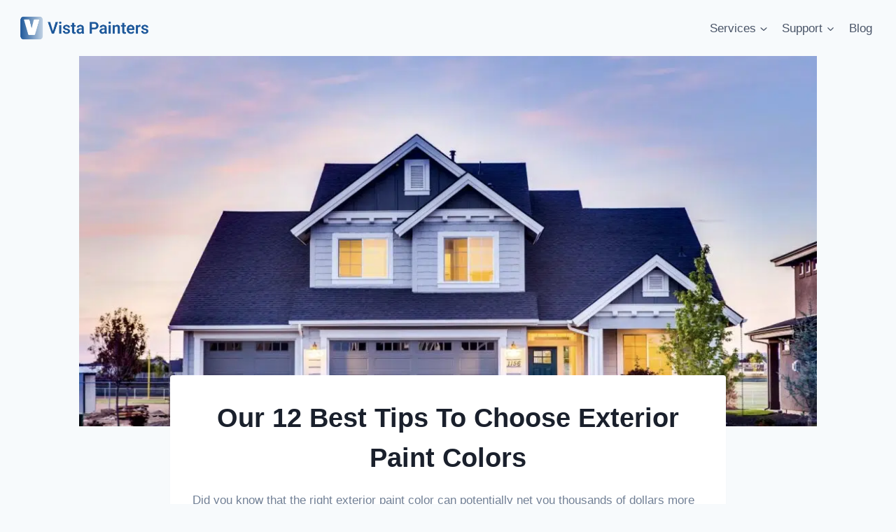

--- FILE ---
content_type: text/html; charset=UTF-8
request_url: https://www.vista.contractors/12-best-tips-to-choose-exterior-paint-colors/
body_size: 35752
content:
<!doctype html>
<html lang="en-US" prefix="og: https://ogp.me/ns#" class="no-js" itemtype="https://schema.org/Blog" itemscope>
<head><meta charset="UTF-8"><script>if(navigator.userAgent.match(/MSIE|Internet Explorer/i)||navigator.userAgent.match(/Trident\/7\..*?rv:11/i)){var href=document.location.href;if(!href.match(/[?&]nowprocket/)){if(href.indexOf("?")==-1){if(href.indexOf("#")==-1){document.location.href=href+"?nowprocket=1"}else{document.location.href=href.replace("#","?nowprocket=1#")}}else{if(href.indexOf("#")==-1){document.location.href=href+"&nowprocket=1"}else{document.location.href=href.replace("#","&nowprocket=1#")}}}}</script><script>(()=>{class RocketLazyLoadScripts{constructor(){this.v="2.0.3",this.userEvents=["keydown","keyup","mousedown","mouseup","mousemove","mouseover","mouseenter","mouseout","mouseleave","touchmove","touchstart","touchend","touchcancel","wheel","click","dblclick","input","visibilitychange"],this.attributeEvents=["onblur","onclick","oncontextmenu","ondblclick","onfocus","onmousedown","onmouseenter","onmouseleave","onmousemove","onmouseout","onmouseover","onmouseup","onmousewheel","onscroll","onsubmit"]}async t(){this.i(),this.o(),/iP(ad|hone)/.test(navigator.userAgent)&&this.h(),this.u(),this.l(this),this.m(),this.k(this),this.p(this),this._(),await Promise.all([this.R(),this.L()]),this.lastBreath=Date.now(),this.S(this),this.P(),this.D(),this.O(),this.M(),await this.C(this.delayedScripts.normal),await this.C(this.delayedScripts.defer),await this.C(this.delayedScripts.async),this.F("domReady"),await this.T(),await this.j(),await this.I(),this.F("windowLoad"),await this.A(),window.dispatchEvent(new Event("rocket-allScriptsLoaded")),this.everythingLoaded=!0,this.lastTouchEnd&&await new Promise((t=>setTimeout(t,500-Date.now()+this.lastTouchEnd))),this.H(),this.F("all"),this.U(),this.W()}i(){this.CSPIssue=sessionStorage.getItem("rocketCSPIssue"),document.addEventListener("securitypolicyviolation",(t=>{this.CSPIssue||"script-src-elem"!==t.violatedDirective||"data"!==t.blockedURI||(this.CSPIssue=!0,sessionStorage.setItem("rocketCSPIssue",!0))}),{isRocket:!0})}o(){window.addEventListener("pageshow",(t=>{this.persisted=t.persisted,this.realWindowLoadedFired=!0}),{isRocket:!0}),window.addEventListener("pagehide",(()=>{this.onFirstUserAction=null}),{isRocket:!0})}h(){let t;function e(e){t=e}window.addEventListener("touchstart",e,{isRocket:!0}),window.addEventListener("touchend",(function i(o){Math.abs(o.changedTouches[0].pageX-t.changedTouches[0].pageX)<10&&Math.abs(o.changedTouches[0].pageY-t.changedTouches[0].pageY)<10&&o.timeStamp-t.timeStamp<200&&(o.target.dispatchEvent(new PointerEvent("click",{target:o.target,bubbles:!0,cancelable:!0,detail:1})),event.preventDefault(),window.removeEventListener("touchstart",e,{isRocket:!0}),window.removeEventListener("touchend",i,{isRocket:!0}))}),{isRocket:!0})}q(t){this.userActionTriggered||("mousemove"!==t.type||this.firstMousemoveIgnored?"keyup"===t.type||"mouseover"===t.type||"mouseout"===t.type||(this.userActionTriggered=!0,this.onFirstUserAction&&this.onFirstUserAction()):this.firstMousemoveIgnored=!0),"click"===t.type&&t.preventDefault(),this.savedUserEvents.length>0&&(t.stopPropagation(),t.stopImmediatePropagation()),"touchstart"===this.lastEvent&&"touchend"===t.type&&(this.lastTouchEnd=Date.now()),"click"===t.type&&(this.lastTouchEnd=0),this.lastEvent=t.type,this.savedUserEvents.push(t)}u(){this.savedUserEvents=[],this.userEventHandler=this.q.bind(this),this.userEvents.forEach((t=>window.addEventListener(t,this.userEventHandler,{passive:!1,isRocket:!0})))}U(){this.userEvents.forEach((t=>window.removeEventListener(t,this.userEventHandler,{passive:!1,isRocket:!0}))),this.savedUserEvents.forEach((t=>{t.target.dispatchEvent(new window[t.constructor.name](t.type,t))}))}m(){this.eventsMutationObserver=new MutationObserver((t=>{const e="return false";for(const i of t){if("attributes"===i.type){const t=i.target.getAttribute(i.attributeName);t&&t!==e&&(i.target.setAttribute("data-rocket-"+i.attributeName,t),i.target["rocket"+i.attributeName]=new Function("event",t),i.target.setAttribute(i.attributeName,e))}"childList"===i.type&&i.addedNodes.forEach((t=>{if(t.nodeType===Node.ELEMENT_NODE)for(const i of t.attributes)this.attributeEvents.includes(i.name)&&i.value&&""!==i.value&&(t.setAttribute("data-rocket-"+i.name,i.value),t["rocket"+i.name]=new Function("event",i.value),t.setAttribute(i.name,e))}))}})),this.eventsMutationObserver.observe(document,{subtree:!0,childList:!0,attributeFilter:this.attributeEvents})}H(){this.eventsMutationObserver.disconnect(),this.attributeEvents.forEach((t=>{document.querySelectorAll("[data-rocket-"+t+"]").forEach((e=>{e.setAttribute(t,e.getAttribute("data-rocket-"+t)),e.removeAttribute("data-rocket-"+t)}))}))}k(t){Object.defineProperty(HTMLElement.prototype,"onclick",{get(){return this.rocketonclick||null},set(e){this.rocketonclick=e,this.setAttribute(t.everythingLoaded?"onclick":"data-rocket-onclick","this.rocketonclick(event)")}})}S(t){function e(e,i){let o=e[i];e[i]=null,Object.defineProperty(e,i,{get:()=>o,set(s){t.everythingLoaded?o=s:e["rocket"+i]=o=s}})}e(document,"onreadystatechange"),e(window,"onload"),e(window,"onpageshow");try{Object.defineProperty(document,"readyState",{get:()=>t.rocketReadyState,set(e){t.rocketReadyState=e},configurable:!0}),document.readyState="loading"}catch(t){console.log("WPRocket DJE readyState conflict, bypassing")}}l(t){this.originalAddEventListener=EventTarget.prototype.addEventListener,this.originalRemoveEventListener=EventTarget.prototype.removeEventListener,this.savedEventListeners=[],EventTarget.prototype.addEventListener=function(e,i,o){o&&o.isRocket||!t.B(e,this)&&!t.userEvents.includes(e)||t.B(e,this)&&!t.userActionTriggered||e.startsWith("rocket-")||t.everythingLoaded?t.originalAddEventListener.call(this,e,i,o):t.savedEventListeners.push({target:this,remove:!1,type:e,func:i,options:o})},EventTarget.prototype.removeEventListener=function(e,i,o){o&&o.isRocket||!t.B(e,this)&&!t.userEvents.includes(e)||t.B(e,this)&&!t.userActionTriggered||e.startsWith("rocket-")||t.everythingLoaded?t.originalRemoveEventListener.call(this,e,i,o):t.savedEventListeners.push({target:this,remove:!0,type:e,func:i,options:o})}}F(t){"all"===t&&(EventTarget.prototype.addEventListener=this.originalAddEventListener,EventTarget.prototype.removeEventListener=this.originalRemoveEventListener),this.savedEventListeners=this.savedEventListeners.filter((e=>{let i=e.type,o=e.target||window;return"domReady"===t&&"DOMContentLoaded"!==i&&"readystatechange"!==i||("windowLoad"===t&&"load"!==i&&"readystatechange"!==i&&"pageshow"!==i||(this.B(i,o)&&(i="rocket-"+i),e.remove?o.removeEventListener(i,e.func,e.options):o.addEventListener(i,e.func,e.options),!1))}))}p(t){let e;function i(e){return t.everythingLoaded?e:e.split(" ").map((t=>"load"===t||t.startsWith("load.")?"rocket-jquery-load":t)).join(" ")}function o(o){function s(e){const s=o.fn[e];o.fn[e]=o.fn.init.prototype[e]=function(){return this[0]===window&&t.userActionTriggered&&("string"==typeof arguments[0]||arguments[0]instanceof String?arguments[0]=i(arguments[0]):"object"==typeof arguments[0]&&Object.keys(arguments[0]).forEach((t=>{const e=arguments[0][t];delete arguments[0][t],arguments[0][i(t)]=e}))),s.apply(this,arguments),this}}if(o&&o.fn&&!t.allJQueries.includes(o)){const e={DOMContentLoaded:[],"rocket-DOMContentLoaded":[]};for(const t in e)document.addEventListener(t,(()=>{e[t].forEach((t=>t()))}),{isRocket:!0});o.fn.ready=o.fn.init.prototype.ready=function(i){function s(){parseInt(o.fn.jquery)>2?setTimeout((()=>i.bind(document)(o))):i.bind(document)(o)}return t.realDomReadyFired?!t.userActionTriggered||t.fauxDomReadyFired?s():e["rocket-DOMContentLoaded"].push(s):e.DOMContentLoaded.push(s),o([])},s("on"),s("one"),s("off"),t.allJQueries.push(o)}e=o}t.allJQueries=[],o(window.jQuery),Object.defineProperty(window,"jQuery",{get:()=>e,set(t){o(t)}})}P(){const t=new Map;document.write=document.writeln=function(e){const i=document.currentScript,o=document.createRange(),s=i.parentElement;let n=t.get(i);void 0===n&&(n=i.nextSibling,t.set(i,n));const c=document.createDocumentFragment();o.setStart(c,0),c.appendChild(o.createContextualFragment(e)),s.insertBefore(c,n)}}async R(){return new Promise((t=>{this.userActionTriggered?t():this.onFirstUserAction=t}))}async L(){return new Promise((t=>{document.addEventListener("DOMContentLoaded",(()=>{this.realDomReadyFired=!0,t()}),{isRocket:!0})}))}async I(){return this.realWindowLoadedFired?Promise.resolve():new Promise((t=>{window.addEventListener("load",t,{isRocket:!0})}))}M(){this.pendingScripts=[];this.scriptsMutationObserver=new MutationObserver((t=>{for(const e of t)e.addedNodes.forEach((t=>{"SCRIPT"!==t.tagName||t.noModule||t.isWPRocket||this.pendingScripts.push({script:t,promise:new Promise((e=>{const i=()=>{const i=this.pendingScripts.findIndex((e=>e.script===t));i>=0&&this.pendingScripts.splice(i,1),e()};t.addEventListener("load",i,{isRocket:!0}),t.addEventListener("error",i,{isRocket:!0}),setTimeout(i,1e3)}))})}))})),this.scriptsMutationObserver.observe(document,{childList:!0,subtree:!0})}async j(){await this.J(),this.pendingScripts.length?(await this.pendingScripts[0].promise,await this.j()):this.scriptsMutationObserver.disconnect()}D(){this.delayedScripts={normal:[],async:[],defer:[]},document.querySelectorAll("script[type$=rocketlazyloadscript]").forEach((t=>{t.hasAttribute("data-rocket-src")?t.hasAttribute("async")&&!1!==t.async?this.delayedScripts.async.push(t):t.hasAttribute("defer")&&!1!==t.defer||"module"===t.getAttribute("data-rocket-type")?this.delayedScripts.defer.push(t):this.delayedScripts.normal.push(t):this.delayedScripts.normal.push(t)}))}async _(){await this.L();let t=[];document.querySelectorAll("script[type$=rocketlazyloadscript][data-rocket-src]").forEach((e=>{let i=e.getAttribute("data-rocket-src");if(i&&!i.startsWith("data:")){i.startsWith("//")&&(i=location.protocol+i);try{const o=new URL(i).origin;o!==location.origin&&t.push({src:o,crossOrigin:e.crossOrigin||"module"===e.getAttribute("data-rocket-type")})}catch(t){}}})),t=[...new Map(t.map((t=>[JSON.stringify(t),t]))).values()],this.N(t,"preconnect")}async $(t){if(await this.G(),!0!==t.noModule||!("noModule"in HTMLScriptElement.prototype))return new Promise((e=>{let i;function o(){(i||t).setAttribute("data-rocket-status","executed"),e()}try{if(navigator.userAgent.includes("Firefox/")||""===navigator.vendor||this.CSPIssue)i=document.createElement("script"),[...t.attributes].forEach((t=>{let e=t.nodeName;"type"!==e&&("data-rocket-type"===e&&(e="type"),"data-rocket-src"===e&&(e="src"),i.setAttribute(e,t.nodeValue))})),t.text&&(i.text=t.text),t.nonce&&(i.nonce=t.nonce),i.hasAttribute("src")?(i.addEventListener("load",o,{isRocket:!0}),i.addEventListener("error",(()=>{i.setAttribute("data-rocket-status","failed-network"),e()}),{isRocket:!0}),setTimeout((()=>{i.isConnected||e()}),1)):(i.text=t.text,o()),i.isWPRocket=!0,t.parentNode.replaceChild(i,t);else{const i=t.getAttribute("data-rocket-type"),s=t.getAttribute("data-rocket-src");i?(t.type=i,t.removeAttribute("data-rocket-type")):t.removeAttribute("type"),t.addEventListener("load",o,{isRocket:!0}),t.addEventListener("error",(i=>{this.CSPIssue&&i.target.src.startsWith("data:")?(console.log("WPRocket: CSP fallback activated"),t.removeAttribute("src"),this.$(t).then(e)):(t.setAttribute("data-rocket-status","failed-network"),e())}),{isRocket:!0}),s?(t.fetchPriority="high",t.removeAttribute("data-rocket-src"),t.src=s):t.src="data:text/javascript;base64,"+window.btoa(unescape(encodeURIComponent(t.text)))}}catch(i){t.setAttribute("data-rocket-status","failed-transform"),e()}}));t.setAttribute("data-rocket-status","skipped")}async C(t){const e=t.shift();return e?(e.isConnected&&await this.$(e),this.C(t)):Promise.resolve()}O(){this.N([...this.delayedScripts.normal,...this.delayedScripts.defer,...this.delayedScripts.async],"preload")}N(t,e){this.trash=this.trash||[];let i=!0;var o=document.createDocumentFragment();t.forEach((t=>{const s=t.getAttribute&&t.getAttribute("data-rocket-src")||t.src;if(s&&!s.startsWith("data:")){const n=document.createElement("link");n.href=s,n.rel=e,"preconnect"!==e&&(n.as="script",n.fetchPriority=i?"high":"low"),t.getAttribute&&"module"===t.getAttribute("data-rocket-type")&&(n.crossOrigin=!0),t.crossOrigin&&(n.crossOrigin=t.crossOrigin),t.integrity&&(n.integrity=t.integrity),t.nonce&&(n.nonce=t.nonce),o.appendChild(n),this.trash.push(n),i=!1}})),document.head.appendChild(o)}W(){this.trash.forEach((t=>t.remove()))}async T(){try{document.readyState="interactive"}catch(t){}this.fauxDomReadyFired=!0;try{await this.G(),document.dispatchEvent(new Event("rocket-readystatechange")),await this.G(),document.rocketonreadystatechange&&document.rocketonreadystatechange(),await this.G(),document.dispatchEvent(new Event("rocket-DOMContentLoaded")),await this.G(),window.dispatchEvent(new Event("rocket-DOMContentLoaded"))}catch(t){console.error(t)}}async A(){try{document.readyState="complete"}catch(t){}try{await this.G(),document.dispatchEvent(new Event("rocket-readystatechange")),await this.G(),document.rocketonreadystatechange&&document.rocketonreadystatechange(),await this.G(),window.dispatchEvent(new Event("rocket-load")),await this.G(),window.rocketonload&&window.rocketonload(),await this.G(),this.allJQueries.forEach((t=>t(window).trigger("rocket-jquery-load"))),await this.G();const t=new Event("rocket-pageshow");t.persisted=this.persisted,window.dispatchEvent(t),await this.G(),window.rocketonpageshow&&window.rocketonpageshow({persisted:this.persisted})}catch(t){console.error(t)}}async G(){Date.now()-this.lastBreath>45&&(await this.J(),this.lastBreath=Date.now())}async J(){return document.hidden?new Promise((t=>setTimeout(t))):new Promise((t=>requestAnimationFrame(t)))}B(t,e){return e===document&&"readystatechange"===t||(e===document&&"DOMContentLoaded"===t||(e===window&&"DOMContentLoaded"===t||(e===window&&"load"===t||e===window&&"pageshow"===t)))}static run(){(new RocketLazyLoadScripts).t()}}RocketLazyLoadScripts.run()})();</script>
	
	<meta name="viewport" content="width=device-width, initial-scale=1, minimum-scale=1">
	
<!-- Search Engine Optimization by Rank Math PRO - https://rankmath.com/ -->
<title>Our 12 Best Tips To Choose Exterior Paint Colors | Bay Area Interior And Exterior Painters</title><style id="wpr-usedcss">img.emoji{display:inline!important;border:none!important;box-shadow:none!important;height:1em!important;width:1em!important;margin:0 .07em!important;vertical-align:-.1em!important;background:0 0!important;padding:0!important}:where(.wp-block-button__link){border-radius:9999px;box-shadow:none;padding:calc(.667em + 2px) calc(1.333em + 2px);text-decoration:none}:where(.wp-block-calendar table:not(.has-background) th){background:#ddd}:where(.wp-block-columns){margin-bottom:1.75em}:where(.wp-block-columns.has-background){padding:1.25em 2.375em}:where(.wp-block-post-comments input[type=submit]){border:none}:where(.wp-block-cover-image:not(.has-text-color)),:where(.wp-block-cover:not(.has-text-color)){color:#fff}:where(.wp-block-cover-image.is-light:not(.has-text-color)),:where(.wp-block-cover.is-light:not(.has-text-color)){color:#000}:where(.wp-block-file){margin-bottom:1.5em}:where(.wp-block-file__button){border-radius:2em;display:inline-block;padding:.5em 1em}:where(.wp-block-file__button):is(a):active,:where(.wp-block-file__button):is(a):focus,:where(.wp-block-file__button):is(a):hover,:where(.wp-block-file__button):is(a):visited{box-shadow:none;color:#fff;opacity:.85;text-decoration:none}:where(.wp-block-latest-comments:not([style*=line-height] .wp-block-latest-comments__comment)){line-height:1.1}:where(.wp-block-latest-comments:not([style*=line-height] .wp-block-latest-comments__comment-excerpt p)){line-height:1.8}ul{box-sizing:border-box}:where(.wp-block-navigation.has-background .wp-block-navigation-item a:not(.wp-element-button)),:where(.wp-block-navigation.has-background .wp-block-navigation-submenu a:not(.wp-element-button)){padding:.5em 1em}:where(.wp-block-navigation .wp-block-navigation__submenu-container .wp-block-navigation-item a:not(.wp-element-button)),:where(.wp-block-navigation .wp-block-navigation__submenu-container .wp-block-navigation-submenu a:not(.wp-element-button)),:where(.wp-block-navigation .wp-block-navigation__submenu-container .wp-block-navigation-submenu button.wp-block-navigation-item__content),:where(.wp-block-navigation .wp-block-navigation__submenu-container .wp-block-pages-list__item button.wp-block-navigation-item__content){padding:.5em 1em}:where(p.has-text-color:not(.has-link-color)) a{color:inherit}:where(.wp-block-post-excerpt){margin-bottom:var(--wp--style--block-gap);margin-top:var(--wp--style--block-gap)}:where(.wp-block-preformatted.has-background){padding:1.25em 2.375em}:where(.wp-block-pullquote){margin:0 0 1em}:where(.wp-block-search__button){border:1px solid #ccc;padding:6px 10px}:where(.wp-block-search__button-inside .wp-block-search__inside-wrapper){border:1px solid #949494;box-sizing:border-box;padding:4px}:where(.wp-block-search__button-inside .wp-block-search__inside-wrapper) .wp-block-search__input{border:none;border-radius:0;padding:0 4px}:where(.wp-block-search__button-inside .wp-block-search__inside-wrapper) .wp-block-search__input:focus{outline:0}:where(.wp-block-search__button-inside .wp-block-search__inside-wrapper) :where(.wp-block-search__button){padding:4px 8px}.wp-block-spacer{clear:both}:where(.wp-block-term-description){margin-bottom:var(--wp--style--block-gap);margin-top:var(--wp--style--block-gap)}:where(pre.wp-block-verse){font-family:inherit}.entry-content{counter-reset:footnotes}:root{--wp--preset--font-size--normal:16px;--wp--preset--font-size--huge:42px}.has-larger-font-size{font-size:2.625em}.has-text-align-center{text-align:center}.aligncenter{clear:both}.screen-reader-text{clip:rect(1px,1px,1px,1px);word-wrap:normal!important;border:0;-webkit-clip-path:inset(50%);clip-path:inset(50%);height:1px;margin:-1px;overflow:hidden;padding:0;position:absolute;width:1px}.screen-reader-text:focus{clip:auto!important;background-color:#ddd;-webkit-clip-path:none;clip-path:none;color:#444;display:block;font-size:1em;height:auto;left:5px;line-height:normal;padding:15px 23px 14px;text-decoration:none;top:5px;width:auto;z-index:100000}html :where(.has-border-color){border-style:solid}html :where([style*=border-top-color]){border-top-style:solid}html :where([style*=border-right-color]){border-right-style:solid}html :where([style*=border-bottom-color]){border-bottom-style:solid}html :where([style*=border-left-color]){border-left-style:solid}html :where([style*=border-width]){border-style:solid}html :where([style*=border-top-width]){border-top-style:solid}html :where([style*=border-right-width]){border-right-style:solid}html :where([style*=border-bottom-width]){border-bottom-style:solid}html :where([style*=border-left-width]){border-left-style:solid}html :where(img[class*=wp-image-]){height:auto;max-width:100%}:where(figure){margin:0 0 1em}html :where(.is-position-sticky){--wp-admin--admin-bar--position-offset:var(--wp-admin--admin-bar--height,0px)}@media screen and (max-width:600px){html :where(.is-position-sticky){--wp-admin--admin-bar--position-offset:0px}}body{--wp--preset--color--black:#000000;--wp--preset--color--cyan-bluish-gray:#abb8c3;--wp--preset--color--white:#ffffff;--wp--preset--color--pale-pink:#f78da7;--wp--preset--color--vivid-red:#cf2e2e;--wp--preset--color--luminous-vivid-orange:#ff6900;--wp--preset--color--luminous-vivid-amber:#fcb900;--wp--preset--color--light-green-cyan:#7bdcb5;--wp--preset--color--vivid-green-cyan:#00d084;--wp--preset--color--pale-cyan-blue:#8ed1fc;--wp--preset--color--vivid-cyan-blue:#0693e3;--wp--preset--color--vivid-purple:#9b51e0;--wp--preset--color--theme-palette-1:#1d589b;--wp--preset--color--theme-palette-2:#215387;--wp--preset--color--theme-palette-3:#1A202C;--wp--preset--color--theme-palette-4:#2D3748;--wp--preset--color--theme-palette-5:#4A5568;--wp--preset--color--theme-palette-6:#718096;--wp--preset--color--theme-palette-7:#EDF2F7;--wp--preset--color--theme-palette-8:#F7FAFC;--wp--preset--color--theme-palette-9:#ffffff;--wp--preset--gradient--vivid-cyan-blue-to-vivid-purple:linear-gradient(135deg,rgba(6, 147, 227, 1) 0%,rgb(155, 81, 224) 100%);--wp--preset--gradient--light-green-cyan-to-vivid-green-cyan:linear-gradient(135deg,rgb(122, 220, 180) 0%,rgb(0, 208, 130) 100%);--wp--preset--gradient--luminous-vivid-amber-to-luminous-vivid-orange:linear-gradient(135deg,rgba(252, 185, 0, 1) 0%,rgba(255, 105, 0, 1) 100%);--wp--preset--gradient--luminous-vivid-orange-to-vivid-red:linear-gradient(135deg,rgba(255, 105, 0, 1) 0%,rgb(207, 46, 46) 100%);--wp--preset--gradient--very-light-gray-to-cyan-bluish-gray:linear-gradient(135deg,rgb(238, 238, 238) 0%,rgb(169, 184, 195) 100%);--wp--preset--gradient--cool-to-warm-spectrum:linear-gradient(135deg,rgb(74, 234, 220) 0%,rgb(151, 120, 209) 20%,rgb(207, 42, 186) 40%,rgb(238, 44, 130) 60%,rgb(251, 105, 98) 80%,rgb(254, 248, 76) 100%);--wp--preset--gradient--blush-light-purple:linear-gradient(135deg,rgb(255, 206, 236) 0%,rgb(152, 150, 240) 100%);--wp--preset--gradient--blush-bordeaux:linear-gradient(135deg,rgb(254, 205, 165) 0%,rgb(254, 45, 45) 50%,rgb(107, 0, 62) 100%);--wp--preset--gradient--luminous-dusk:linear-gradient(135deg,rgb(255, 203, 112) 0%,rgb(199, 81, 192) 50%,rgb(65, 88, 208) 100%);--wp--preset--gradient--pale-ocean:linear-gradient(135deg,rgb(255, 245, 203) 0%,rgb(182, 227, 212) 50%,rgb(51, 167, 181) 100%);--wp--preset--gradient--electric-grass:linear-gradient(135deg,rgb(202, 248, 128) 0%,rgb(113, 206, 126) 100%);--wp--preset--gradient--midnight:linear-gradient(135deg,rgb(2, 3, 129) 0%,rgb(40, 116, 252) 100%);--wp--preset--font-size--small:14px;--wp--preset--font-size--medium:24px;--wp--preset--font-size--large:32px;--wp--preset--font-size--x-large:42px;--wp--preset--font-size--larger:40px;--wp--preset--spacing--20:0.44rem;--wp--preset--spacing--30:0.67rem;--wp--preset--spacing--40:1rem;--wp--preset--spacing--50:1.5rem;--wp--preset--spacing--60:2.25rem;--wp--preset--spacing--70:3.38rem;--wp--preset--spacing--80:5.06rem;--wp--preset--shadow--natural:6px 6px 9px rgba(0, 0, 0, .2);--wp--preset--shadow--deep:12px 12px 50px rgba(0, 0, 0, .4);--wp--preset--shadow--sharp:6px 6px 0px rgba(0, 0, 0, .2);--wp--preset--shadow--outlined:6px 6px 0px -3px rgba(255, 255, 255, 1),6px 6px rgba(0, 0, 0, 1);--wp--preset--shadow--crisp:6px 6px 0px rgba(0, 0, 0, 1)}:where(.is-layout-flex){gap:.5em}:where(.is-layout-grid){gap:.5em}:where(.wp-block-post-template.is-layout-flex){gap:1.25em}:where(.wp-block-post-template.is-layout-grid){gap:1.25em}:where(.wp-block-columns.is-layout-flex){gap:2em}:where(.wp-block-columns.is-layout-grid){gap:2em}html{line-height:1.15;-webkit-text-size-adjust:100%}body{margin:0}main{display:block;min-width:0}h1{font-size:2em;margin:.67em 0}hr{box-sizing:content-box;height:0;overflow:visible}a{background-color:transparent}strong{font-weight:700}small{font-size:80%}img{border-style:none}button,input{font-size:100%;margin:0}button,input{overflow:visible}button{text-transform:none}[type=button],[type=submit],button{-webkit-appearance:button}[type=button]::-moz-focus-inner,[type=submit]::-moz-focus-inner,button::-moz-focus-inner{border-style:none;padding:0}[type=button]:-moz-focusring,[type=submit]:-moz-focusring,button:-moz-focusring{outline:ButtonText dotted 1px}progress{vertical-align:baseline}[type=number]::-webkit-inner-spin-button,[type=number]::-webkit-outer-spin-button{height:auto}::-webkit-file-upload-button{-webkit-appearance:button;font:inherit}template{display:none}[hidden]{display:none}:root{--global-gray-400:#CBD5E0;--global-gray-500:#A0AEC0;--global-xs-spacing:1em;--global-sm-spacing:1.5rem;--global-md-spacing:2rem;--global-lg-spacing:2.5em;--global-xl-spacing:3.5em;--global-xxl-spacing:5rem;--global-edge-spacing:1.5rem;--global-boxed-spacing:2rem}h1,h2,h3{padding:0;margin:0}h1 a,h2 a,h3 a{color:inherit;text-decoration:none}html{box-sizing:border-box}*,::after,::before{box-sizing:inherit}hr{height:0;border:0;border-bottom:2px solid var(--global-gray-400)}ul{margin:0 0 1.5em 1.5em;padding:0}ul.aligncenter{list-style:none}ul{list-style:disc}li>ul{margin-bottom:0;margin-left:1.5em}img{display:block;height:auto;max-width:100%}figure{margin:.5em 0}a{color:var(--global-palette-highlight);transition:all .1s linear}a:active,a:focus,a:hover{color:var(--global-palette-highlight-alt)}a:active,a:hover{outline:0}.inner-link-style-normal a:not(.button){text-decoration:underline}.screen-reader-text{clip:rect(1px,1px,1px,1px);position:absolute!important;height:1px;width:1px;overflow:hidden;word-wrap:normal!important}.screen-reader-text:focus{background-color:#f1f1f1;border-radius:3px;box-shadow:0 0 2px 2px rgba(0,0,0,.6);clip:auto!important;color:#21759b;display:block;font-size:.875rem;font-weight:700;height:auto;left:5px;line-height:normal;padding:15px 23px 14px;text-decoration:none;top:5px;width:auto;z-index:100000}:where(html:not(.no-js)) .hide-focus-outline :focus{outline:0}#primary[tabindex="-1"]:focus{outline:0}input[type=color],input[type=number]{-webkit-appearance:none;color:var(--global-palette5);border:1px solid var(--global-gray-400);border-radius:3px;padding:.4em .5em;max-width:100%;background:var(--global-palette9);box-shadow:0 0 0 -7px transparent}::-webkit-input-placeholder{color:var(--global-palette6)}::-moz-placeholder{color:var(--global-palette6);opacity:1}::placeholder{color:var(--global-palette6)}input[type=color]:focus,input[type=number]:focus{color:var(--global-palette3);border-color:var(--global-palette6);outline:0;box-shadow:0 5px 15px -7px rgba(0,0,0,.1)}.button,button,input[type=button],input[type=submit]{border-radius:3px;background:var(--global-palette-btn-bg);color:var(--global-palette-btn);padding:.4em 1em;border:0;line-height:1.6;display:inline-block;font-family:inherit;cursor:pointer;text-decoration:none;transition:all .2s ease;box-shadow:0 0 0 -7px transparent}.button:visited,button:visited,input[type=button]:visited,input[type=submit]:visited{background:var(--global-palette-btn-bg);color:var(--global-palette-btn)}.button:active,.button:focus,.button:hover,button:active,button:focus,button:hover,input[type=button]:active,input[type=button]:focus,input[type=button]:hover,input[type=submit]:active,input[type=submit]:focus,input[type=submit]:hover{color:var(--global-palette-btn-hover);background:var(--global-palette-btn-bg-hover);box-shadow:0 15px 25px -7px rgba(0,0,0,.1)}.button.disabled,.button:disabled,button.disabled,button:disabled,input[type=button].disabled,input[type=button]:disabled,input[type=submit].disabled,input[type=submit]:disabled{cursor:not-allowed;opacity:.5}.kadence-svg-iconset{display:inline-flex;align-self:center}.kadence-svg-iconset svg{height:1em;width:1em}.kadence-svg-iconset.svg-baseline svg{top:.125em;position:relative}:root .has-theme-palette-5-color{color:var(--global-palette5)}:root .has-theme-palette-6-color{color:var(--global-palette6)}.kt-clear::after,.kt-clear::before{content:' ';display:table}.kt-clear::after{clear:both}.content-area{margin:var(--global-xxl-spacing) 0}.entry-content{word-break:break-word}.scroll a *,a.scroll *{pointer-events:none}.site-container{margin:0 auto;padding:0 var(--global-content-edge-padding)}.content-bg{background:#fff}#kt-scroll-up,#kt-scroll-up-reader{position:fixed;-webkit-transform:translateY(40px);transform:translateY(40px);transition:all .2s ease;opacity:0;z-index:1000;display:flex;cursor:pointer}#kt-scroll-up *,#kt-scroll-up-reader *{pointer-events:none}#kt-scroll-up.scroll-visible{-webkit-transform:translateY(0);transform:translateY(0);opacity:1}#kt-scroll-up-reader{-webkit-transform:translateY(0);transform:translateY(0);transition:all 0s ease}#kt-scroll-up-reader:not(:focus){clip:rect(1px,1px,1px,1px);height:1px;width:1px;overflow:hidden;word-wrap:normal!important}#kt-scroll-up-reader:focus{-webkit-transform:translateY(0);transform:translateY(0);opacity:1;box-shadow:none;z-index:1001}#wrapper{overflow:hidden;overflow:clip}.kadence-scrollbar-fixer{margin-right:var(--scrollbar-offset,unset)}.kadence-scrollbar-fixer .item-is-fixed{right:var(--scrollbar-offset,0)}.aligncenter{clear:both;display:block;margin-left:auto;margin-right:auto;text-align:center}body.footer-on-bottom #wrapper{min-height:100vh;display:flex;flex-direction:column}body.footer-on-bottom.admin-bar #wrapper{min-height:calc(100vh - 32px)}body.footer-on-bottom #inner-wrap{flex:1 0 auto}:root{--global-palette1:#1d589b;--global-palette2:#215387;--global-palette3:#1A202C;--global-palette4:#2D3748;--global-palette5:#4A5568;--global-palette6:#718096;--global-palette7:#EDF2F7;--global-palette8:#F7FAFC;--global-palette9:#ffffff;--global-palette9rgb:255,255,255;--global-palette-highlight:var(--global-palette1);--global-palette-highlight-alt:var(--global-palette2);--global-palette-highlight-alt2:var(--global-palette9);--global-palette-btn-bg:var(--global-palette1);--global-palette-btn-bg-hover:var(--global-palette2);--global-palette-btn:var(--global-palette9);--global-palette-btn-hover:var(--global-palette9);--global-body-font-family:-apple-system,BlinkMacSystemFont,"Segoe UI",Roboto,Oxygen-Sans,Ubuntu,Cantarell,"Helvetica Neue",sans-serif,"Apple Color Emoji","Segoe UI Emoji","Segoe UI Symbol";--global-heading-font-family:inherit;--global-primary-nav-font-family:inherit;--global-fallback-font:sans-serif;--global-display-fallback-font:sans-serif;--global-content-width:1290px;--global-content-narrow-width:842px;--global-content-edge-padding:1.5rem;--global-content-boxed-padding:2rem;--global-calc-content-width:calc(1290px - var(--global-content-edge-padding) - var(--global-content-edge-padding) );--wp--style--global--content-size:var(--global-calc-content-width)}.wp-site-blocks{--global-vw:calc( 100vw - ( 0.5 * var(--scrollbar-offset)))}body{background:var(--global-palette8)}body,input{font-weight:400;font-size:17px;line-height:1.6;font-family:var(--global-body-font-family);color:var(--global-palette4)}.content-bg{background:var(--global-palette9)}h1,h2,h3{font-family:var(--global-heading-font-family)}h1{font-weight:700;font-size:32px;line-height:1.5;color:var(--global-palette3)}h2{font-weight:700;font-size:28px;line-height:1.5;color:var(--global-palette3)}h3{font-weight:700;font-size:24px;line-height:1.5;color:var(--global-palette3)}.site-container{max-width:var(--global-content-width)}.content-width-narrow .content-container.site-container{max-width:var(--global-content-narrow-width)}@media all and (min-width:1520px){.wp-site-blocks .content-container .alignwide{margin-left:-115px;margin-right:-115px;width:unset;max-width:unset}}@media all and (min-width:1102px){.content-width-narrow .wp-site-blocks .content-container .alignwide{margin-left:-130px;margin-right:-130px;width:unset;max-width:unset}}.content-style-boxed .wp-site-blocks .entry-content .alignwide{margin-left:calc(-1 * var(--global-content-boxed-padding));margin-right:calc(-1 * var(--global-content-boxed-padding))}.content-area{margin-top:5rem;margin-bottom:5rem}.entry-content-wrap{padding:2rem}@media all and (max-width:1024px){.content-area{margin-top:3rem;margin-bottom:3rem}:root{--global-content-boxed-padding:2rem}.entry-content-wrap{padding:2rem}.mobile-transparent-header #masthead{position:absolute;left:0;right:0;z-index:100}.kadence-scrollbar-fixer.mobile-transparent-header #masthead{right:var(--scrollbar-offset,0)}.mobile-transparent-header #masthead,.mobile-transparent-header .site-main-header-wrap .site-header-row-container-inner{background:0 0}}@media all and (max-width:767px){.content-area{margin-top:2rem;margin-bottom:2rem}:root{--global-content-boxed-padding:1.5rem}.entry-content-wrap{padding:1.5rem}}.entry.single-entry{box-shadow:0 15px 15px -10px rgba(0,0,0,.05)}.button,button,input[type=button],input[type=submit]{border-radius:50px;box-shadow:0 0 0 -7px transparent}.button:active,.button:focus,.button:hover,button:active,button:focus,button:hover,input[type=button]:active,input[type=button]:focus,input[type=button]:hover,input[type=submit]:active,input[type=submit]:focus,input[type=submit]:hover{box-shadow:0 15px 25px -7px rgba(0,0,0,.1)}@media all and (min-width:1025px){.transparent-header #masthead{position:absolute;left:0;right:0;z-index:100}.transparent-header.kadence-scrollbar-fixer #masthead{right:var(--scrollbar-offset,0)}.transparent-header #masthead,.transparent-header .site-main-header-wrap .site-header-row-container-inner{background:0 0}}.site-branding a.brand img{max-width:200px}.site-branding{padding:0}#masthead,#masthead .kadence-sticky-header.item-is-fixed:not(.item-at-start):not(.site-header-row-container):not(.site-main-header-wrap),#masthead .kadence-sticky-header.item-is-fixed:not(.item-at-start)>.site-header-row-container-inner{background:#fff}.site-main-header-inner-wrap{min-height:80px}.main-navigation .primary-menu-container>ul>li.menu-item>a{padding-left:calc(1.2em / 2);padding-right:calc(1.2em / 2);padding-top:.6em;padding-bottom:.6em;color:var(--global-palette5)}.main-navigation .primary-menu-container>ul>li.menu-item .dropdown-nav-special-toggle{right:calc(1.2em / 2)}.main-navigation .primary-menu-container>ul>li.menu-item>a:hover{color:var(--global-palette-highlight)}.main-navigation .primary-menu-container>ul>li.menu-item.current-menu-item>a{color:var(--global-palette3)}.header-navigation .header-menu-container ul ul.sub-menu{background:var(--global-palette3);box-shadow:0 2px 13px 0 rgba(0,0,0,.1)}.header-navigation .header-menu-container ul ul li.menu-item{border-bottom:1px solid rgba(255,255,255,.1)}.header-navigation .header-menu-container ul ul li.menu-item>a{width:200px;padding-top:1em;padding-bottom:1em;color:var(--global-palette8);font-size:12px}.header-navigation .header-menu-container ul ul li.menu-item>a:hover{color:var(--global-palette9);background:var(--global-palette4)}.header-navigation .header-menu-container ul ul li.menu-item.current-menu-item>a{color:var(--global-palette9);background:var(--global-palette4)}.mobile-toggle-open-container .menu-toggle-open,.mobile-toggle-open-container .menu-toggle-open:focus{color:var(--global-palette5);padding:.4em .6em;font-size:14px}.mobile-toggle-open-container .menu-toggle-open .menu-toggle-icon{font-size:20px}.mobile-toggle-open-container .menu-toggle-open:focus-visible,.mobile-toggle-open-container .menu-toggle-open:hover{color:var(--global-palette-highlight)}.mobile-navigation ul li{font-size:14px}.mobile-navigation ul li a{padding-top:1em;padding-bottom:1em}.mobile-navigation ul li.menu-item-has-children>.drawer-nav-drop-wrap,.mobile-navigation ul li>a{color:var(--global-palette8)}.mobile-navigation ul li.current-menu-item.menu-item-has-children>.drawer-nav-drop-wrap,.mobile-navigation ul li.current-menu-item>a{color:var(--global-palette-highlight)}.mobile-navigation ul li.menu-item-has-children .drawer-nav-drop-wrap,.mobile-navigation ul li:not(.menu-item-has-children) a{border-bottom:1px solid rgba(255,255,255,.1)}.mobile-navigation:not(.drawer-navigation-parent-toggle-true) ul li.menu-item-has-children .drawer-nav-drop-wrap button{border-left:1px solid rgba(255,255,255,.1)}#mobile-drawer .drawer-header .drawer-toggle{padding:.6em .15em;font-size:24px}.site-bottom-footer-inner-wrap{padding-top:30px;padding-bottom:30px;grid-column-gap:30px}.site-bottom-footer-inner-wrap .site-footer-section:not(:last-child):after{right:calc(-30px / 2)}.site-branding{max-height:inherit}.site-branding a.brand{display:flex;gap:1em;flex-direction:row;align-items:center;text-decoration:none;color:inherit;max-height:inherit}.site-branding a.brand img{display:block}.header-navigation ul ul.sub-menu{display:none;position:absolute;top:100%;flex-direction:column;background:#fff;margin-left:0;box-shadow:0 2px 13px rgba(0,0,0,.1);z-index:1000}body:not(.hide-focus-outline) .header-navigation li.menu-item--has-toggle>a:focus .dropdown-nav-toggle{opacity:.2}.header-navigation ul ul.sub-menu>li:last-child{border-bottom:0}.header-navigation ul ul.sub-menu.sub-menu-edge{left:auto;right:0}.header-navigation ul ul ul.sub-menu.sub-menu-edge{left:auto;right:100%}.wp-site-blocks .nav--toggle-sub .dropdown-nav-special-toggle{position:absolute!important;overflow:hidden;padding:0!important;margin:0!important;margin-right:-.1em!important;border:0!important;width:.9em;top:0;bottom:0;height:auto;border-radius:0;box-shadow:none!important;background:0 0!important;display:block;left:auto;right:calc(1.4em / 2);pointer-events:none}.wp-site-blocks .nav--toggle-sub .sub-menu .dropdown-nav-special-toggle{width:2.6em;margin:0!important;right:0}.nav--toggle-sub .dropdown-nav-special-toggle:focus{z-index:10}.nav--toggle-sub .dropdown-nav-toggle{display:block;background:0 0;position:absolute;right:0;top:50%;width:.7em;height:.7em;font-size:inherit;width:.9em;height:.9em;font-size:.9em;display:inline-flex;line-height:inherit;margin:0;padding:0;border:none;border-radius:0;-webkit-transform:translateY(-50%);transform:translateY(-50%);overflow:visible;transition:opacity .2s ease}.nav--toggle-sub ul ul .dropdown-nav-toggle{right:.2em}.nav--toggle-sub ul ul .dropdown-nav-toggle .kadence-svg-iconset{-webkit-transform:rotate(-90deg);transform:rotate(-90deg)}.nav--toggle-sub li.menu-item-has-children{position:relative}.nav-drop-title-wrap{position:relative;padding-right:1em;display:block}.nav--toggle-sub li.menu-item--toggled-on>ul,.nav--toggle-sub li:hover>ul,.nav--toggle-sub li:not(.menu-item--has-toggle):focus>ul{display:block}.nav--toggle-sub li:not(.menu-item--has-toggle):focus-within>ul{display:block}@media (hover:none){.wp-site-blocks .nav--toggle-sub .menu-item--has-toggle:not(.menu-item--toggled-on) .dropdown-nav-special-toggle{left:0;right:0!important;margin-right:0!important;width:100%;pointer-events:all}.wp-site-blocks .nav--toggle-sub .menu-item--has-toggle:not(.menu-item--toggled-on)>a{pointer-events:none}}.rtl .nav--toggle-sub .dropdown-nav-toggle{right:auto;left:0}.rtl .primary-menu-container>ul>li.menu-item .dropdown-nav-special-toggle{right:auto;left:calc(1.4em / 2)}.rtl .wp-site-blocks .nav--toggle-sub .sub-menu .dropdown-nav-special-toggle{left:0;right:auto}.rtl .nav--toggle-sub ul ul .dropdown-nav-toggle .kadence-svg-iconset{-webkit-transform:rotate(-270deg);transform:rotate(-270deg)}.rtl .header-navigation ul ul ul.sub-menu{right:100%;left:auto}.rtl .nav-drop-title-wrap{padding-left:1em;padding-right:0}.header-menu-container,.header-navigation{display:flex}.header-navigation li.menu-item>a{display:block;width:100%;text-decoration:none;color:var(--global-palette4);transition:all .2s ease-in-out;-webkit-transform:translate3d(0,0,0);transform:translate3d(0,0,0)}.header-navigation li.menu-item>a:focus,.header-navigation li.menu-item>a:hover{color:var(--global-palette-highlight)}.header-navigation ul.sub-menu{display:block;list-style:none;margin:0;padding:0}.header-navigation ul li.menu-item>a{padding:.6em .5em}.header-navigation ul ul li.menu-item>a{padding:1em}.header-navigation ul ul li.menu-item>a{width:200px}.header-navigation ul ul ul.sub-menu{top:0;left:100%;right:auto;min-height:100%}.header-navigation .menu{display:flex;flex-wrap:wrap;justify-content:center;align-items:center;list-style:none;margin:0;padding:0}.menu-toggle-open{display:flex;background:0 0;align-items:center;box-shadow:none}.menu-toggle-open .menu-toggle-icon{display:flex}.menu-toggle-open:focus,.menu-toggle-open:hover{border-color:currentColor;background:0 0;box-shadow:none}.menu-toggle-open.menu-toggle-style-default{border:0}.wp-site-blocks .menu-toggle-open{box-shadow:none}.mobile-navigation{width:100%}.mobile-navigation a{display:block;width:100%;text-decoration:none;padding:.6em .5em}.mobile-navigation ul{display:block;list-style:none;margin:0;padding:0}.drawer-nav-drop-wrap{display:flex;position:relative}.drawer-nav-drop-wrap a{color:inherit}.drawer-nav-drop-wrap .drawer-sub-toggle{background:0 0;color:inherit;padding:.5em .7em;display:flex;border:0;border-radius:0;box-shadow:none;line-height:normal}.drawer-nav-drop-wrap .drawer-sub-toggle[aria-expanded=true] svg{-webkit-transform:rotate(180deg);transform:rotate(180deg)}.mobile-navigation ul ul{padding-left:1em;transition:all .2s ease-in-out}.mobile-navigation ul.has-collapse-sub-nav ul.sub-menu{display:none}.mobile-navigation ul ul ul ul ul ul{padding-left:0}.mobile-navigation ul.has-collapse-sub-nav .sub-menu.show-drawer{display:block}.popup-drawer{position:fixed;display:none;top:0;bottom:0;left:-99999rem;right:99999rem;transition:opacity .25s ease-in,left 0s .25s,right 0s .25s;z-index:100000}.popup-drawer .drawer-overlay{background-color:rgba(0,0,0,.4);position:fixed;top:0;right:0;bottom:0;left:0;opacity:0;transition:opacity .2s ease-in-out}.popup-drawer .drawer-inner{width:100%;-webkit-transform:translateX(100%);transform:translateX(100%);max-width:90%;right:0;top:0;overflow:auto;background:#090c10;color:#fff;bottom:0;opacity:0;position:fixed;box-shadow:0 0 2rem 0 rgba(0,0,0,.1);display:flex;flex-direction:column;transition:opacity .25s cubic-bezier(.77, .2, .05, 1),-webkit-transform .3s cubic-bezier(.77, .2, .05, 1);transition:transform .3s cubic-bezier(.77, .2, .05, 1),opacity .25s cubic-bezier(.77, .2, .05, 1);transition:transform .3s cubic-bezier(.77, .2, .05, 1),opacity .25s cubic-bezier(.77, .2, .05, 1),-webkit-transform .3s cubic-bezier(.77, .2, .05, 1)}.popup-drawer .drawer-header{padding:0 1.5em;display:flex;justify-content:flex-end;min-height:calc(1.2em + 24px)}.popup-drawer .drawer-header .drawer-toggle{background:0 0;border:0;font-size:24px;line-height:1;padding:.6em .15em;color:inherit;display:flex;box-shadow:none;border-radius:0}.popup-drawer .drawer-header .drawer-toggle:hover{box-shadow:none}.popup-drawer .drawer-content{padding:0 1.5em 1.5em}.popup-drawer .drawer-header .drawer-toggle{width:1em;position:relative;height:1em;box-sizing:content-box;font-size:24px}.drawer-toggle .toggle-close-bar{width:.75em;height:.08em;background:currentColor;-webkit-transform-origin:center center;transform-origin:center center;position:absolute;margin-top:-.04em;opacity:0;border-radius:.08em;left:50%;margin-left:-.375em;top:50%;-webkit-transform:rotate(45deg) translateX(-50%);transform:rotate(45deg) translateX(-50%);transition:opacity .3s cubic-bezier(.77, .2, .05, 1),-webkit-transform .3s cubic-bezier(.77, .2, .05, 1);transition:transform .3s cubic-bezier(.77, .2, .05, 1),opacity .3s cubic-bezier(.77, .2, .05, 1);transition:transform .3s cubic-bezier(.77, .2, .05, 1),opacity .3s cubic-bezier(.77, .2, .05, 1),-webkit-transform .3s cubic-bezier(.77, .2, .05, 1);transition-delay:0.2s}.drawer-toggle .toggle-close-bar:last-child{-webkit-transform:rotate(-45deg) translateX(50%);transform:rotate(-45deg) translateX(50%)}.popup-drawer.active .drawer-toggle .toggle-close-bar{-webkit-transform:rotate(45deg);transform:rotate(45deg);opacity:1}.popup-drawer.active .drawer-toggle .toggle-close-bar:last-child{-webkit-transform:rotate(-45deg);transform:rotate(-45deg);opacity:1}.popup-drawer .drawer-content.content-valign-middle{min-height:calc(100% - (1.2em + 24px));display:flex;justify-content:center;flex-direction:column;padding-bottom:calc(1.2em + 24px);max-height:calc(100% - (1.2em + 24px));overflow:auto}.popup-drawer .drawer-content.content-align-center{text-align:center}.popup-drawer .drawer-content.content-align-center .site-header-item{justify-content:center}body.admin-bar .popup-drawer{top:46px}body.admin-bar .popup-drawer .drawer-inner{top:46px}@media screen and (min-width:783px){body.admin-bar .popup-drawer{top:32px}body.admin-bar .popup-drawer .drawer-inner{top:32px}}.popup-drawer.show-drawer{display:block}.popup-drawer.active{left:0;opacity:1;right:0;transition:opacity .25s ease-out}.popup-drawer.active .drawer-inner{opacity:1;-webkit-transform:translateX(0);transform:translateX(0)}.popup-drawer.active .drawer-overlay{opacity:1;cursor:pointer}body[class*=showing-popup-drawer-]{overflow:hidden}#main-header{display:none}#masthead{position:relative;z-index:11}.site-header-row{display:grid;grid-template-columns:auto auto}.site-header-upper-inner-wrap.child-is-fixed{display:flex;align-items:flex-end}.site-header-upper-inner-wrap.child-is-fixed .site-main-header-wrap{width:100%}.site-header-section{display:flex;max-height:inherit}.site-header-item{display:flex;align-items:center;margin-right:10px;max-height:inherit}.rtl .site-header-item{margin-left:10px;margin-right:0}.site-header-section>.site-header-item:last-child{margin-right:0}.rtl .site-header-section>.site-header-item:last-child{margin-left:0}.drawer-content .site-header-item{margin-right:0;margin-bottom:10px}.drawer-content .site-header-item:last-child{margin-bottom:0}.site-header-section-right{justify-content:flex-end}.kadence-sticky-header{position:relative;z-index:1}.item-is-fixed{position:fixed;left:0;right:0;z-index:1200}.kadence-sticky-header.item-is-fixed:not(.item-at-start) .site-branding a.brand img:not(.svg-logo-image){width:auto}#mobile-drawer{z-index:99999}#mobile-header .mobile-navigation>.mobile-menu-container.drawer-menu-container>ul.menu{display:flex;flex-wrap:wrap}#mobile-header .mobile-navigation:not(.drawer-navigation-parent-toggle-true) ul li.menu-item-has-children .drawer-nav-drop-wrap button{border:0}#mobile-header .mobile-navigation ul li.menu-item-has-children .drawer-nav-drop-wrap,#mobile-header .mobile-navigation ul li:not(.menu-item-has-children) a{border:0}iframe,object{max-width:100%}.pagination{margin:var(--global-lg-spacing) auto;overflow:hidden}.pagination .nav-links{justify-content:center;flex-wrap:wrap}.pagination a:active,.pagination a:focus,.pagination a:hover{border-color:var(--global-palette-btn-bg)}.pagination .current{border-color:var(--global-palette-btn-bg);background:var(--global-palette-btn-bg);color:var(--global-palette-btn)}.post-navigation{margin:var(--global-lg-spacing) auto}.post-navigation a{text-decoration:none;color:inherit;display:block}.post-navigation a:hover{color:var(--global-palette-highlight)}.post-navigation .nav-links{display:grid;grid-template-columns:repeat(2,1fr)}.post-navigation .nav-previous{position:relative}.post-navigation .nav-previous .kadence-svg-iconset{padding-right:.5em}.post-navigation .nav-previous a{padding-right:var(--global-xs-spacing)}.post-navigation .nav-previous:after{position:absolute;content:'';top:25%;right:0;width:1px;height:50%;background:var(--global-gray-500)}.post-navigation .nav-next{grid-column-start:2;text-align:right}.post-navigation .nav-next a{padding-left:var(--global-xs-spacing)}.post-navigation .nav-next .kadence-svg-iconset{padding-left:.5em}.post-navigation-sub{margin-bottom:.5em}.post-navigation-sub small{text-transform:uppercase;display:inline-block;font-weight:700;letter-spacing:.05em}.entry{box-shadow:0 15px 25px -10px rgba(0,0,0,.05);border-radius:.25rem}.content-wrap{position:relative}.kadence-thumbnail-position-behind+.entry{z-index:1;position:relative}@media screen and (max-width:719px){.content-style-boxed .content-bg:not(.loop-entry){margin-left:-1rem;margin-right:-1rem;width:auto}.site-footer-row-container-inner .site-footer-row.site-footer-row-mobile-column-layout-row{grid-template-columns:minmax(0,1fr)}}.single-content{margin:var(--global-md-spacing) 0 0}.single-content .wp-block-kadence-advancedbtn,.single-content .wp-block-kadence-tableofcontents,.single-content figure,.single-content form,.single-content hr,.single-content p{margin-top:0;margin-bottom:var(--global-md-spacing)}.single-content p>img{display:inline-block}.single-content p>img.aligncenter{display:block}.single-content li>img{display:inline-block}.single-content li>img.aligncenter{display:block}.single-content p:not(.wp-block-kadence-advancedheading)+.wp-block-kadence-spacer{margin-top:calc(0rem - var(--global-md-spacing))}.single-content h1,.single-content h2,.single-content h3{margin:1.5em 0 .5em}.single-content h1:first-child,.single-content h2:first-child,.single-content h3:first-child{margin-top:0}.single-content h1+*,.single-content h2+*,.single-content h3+*{margin-top:0}.single-content ul{margin:0 0 var(--global-md-spacing);padding-left:2em}.single-content ul.aligncenter{text-align:center;padding-left:0}.single-content li>ul{margin:0}.single-content .wp-block-kadence-advancedbtn:last-child,.single-content .wp-block-kadence-tableofcontents:last-child,.single-content figure:last-child,.single-content form:last-child,.single-content h1:last-child,.single-content h2:last-child,.single-content h3:last-child,.single-content hr:last-child,.single-content p:last-child,.single-content ul:last-child{margin-bottom:0}.entry-content:after{display:table;clear:both;content:''}.content-title-style-hide .entry-content{margin:0}.wp-site-blocks .post-thumbnail{display:block;height:0;padding-bottom:66.67%;overflow:hidden;position:relative}.wp-site-blocks .post-thumbnail .post-thumbnail-inner{position:absolute;top:0;bottom:0;left:0;right:0}.wp-site-blocks .post-thumbnail img{flex:1;-o-object-fit:cover;object-fit:cover}.wp-site-blocks .post-thumbnail:not(.kadence-thumbnail-ratio-inherit) img{height:100%;width:100%}.kadence-thumbnail-position-behind{margin-bottom:-4.3em;position:relative;z-index:0}.updated:not(.published){display:none}.entry-hero-container-inner{background:var(--global-palette7)}.entry-footer{clear:both}.alignfull,.alignwide,.entry-content .alignfull,.entry-content .alignwide{margin-left:calc(50% - (var(--global-vw,100vw)/ 2));margin-right:calc(50% - (var(--global-vw,100vw)/ 2));max-width:100vw;width:var(--global-vw,100vw);padding-left:0;padding-right:0;clear:both}@media screen and (min-width:1025px){#secondary{grid-column:2;grid-row:1;min-width:0}#main-header{display:block}#mobile-header{display:none}.content-width-narrow .content-area .alignwide,.content-width-narrow .entry-content .alignwide{margin-left:-80px;margin-right:-80px;width:auto}}.content-style-boxed .entry-content .alignwide{margin-left:-2rem;margin-right:-2rem;max-width:unset;width:unset}.content-style-boxed .wp-site-blocks .entry-content .alignwide>* .alignwide{margin-left:unset;margin-right:unset}.has-larger-font-size{font-size:calc(48 / 20 * 1rem)}.splide.splide-initial .splide__list.grid-cols{display:flex;gap:0}.splide__container{box-sizing:border-box;position:relative}.splide__list{-webkit-backface-visibility:hidden;backface-visibility:hidden;display:flex;height:100%;margin:0!important;padding:0!important;-webkit-transform-style:preserve-3d;transform-style:preserve-3d}.splide.splide-initial .splide__list{gap:0;display:flex}.splide.is-initialized:not(.is-active) .splide__list{display:block}.splide__pagination{align-items:center;display:flex;flex-wrap:wrap;justify-content:center;margin:0;pointer-events:none}.splide__pagination li{display:inline-block;line-height:1;list-style-type:none;margin:0;pointer-events:auto}.splide__progress__bar{width:0}.splide__toggle.is-active .splide__toggle__play,.splide__toggle__pause{display:none}.splide__toggle.is-active .splide__toggle__pause{display:inline}.splide{outline:0;position:relative;--splide-nav-color:#fff;--splide-nav-background:rgba(0, 0, 0, .8);--splide-nav-border:2px solid transparent;--splide-pagination-background:#000}.splide[data-slider-dots=true]{margin-bottom:30px}.splide.kt-carousel-arrowstyle-blackonlight{--splide-nav-color:#000;--splide-nav-background:rgba(255, 255, 255, .8)}.splide.kt-carousel-arrowstyle-outlineblack{--splide-nav-color:#000;--splide-nav-border:2px solid #000;--splide-nav-background:transparent}.splide.kt-carousel-arrowstyle-outlinewhite{--splide-nav-color:#fff;--splide-nav-border:2px solid #fff;--splide-nav-background:transparent}.kt-blocks-carousel .splide__pagination__page.is-active{background-color:#000}.kt-blocks-carousel .splide__pagination__page:focus,.kt-blocks-carousel .splide__pagination__page:focus-visible,.kt-blocks-carousel .splide__pagination__page:hover{outline:0}.kt-blocks-carousel .kt-carousel-dotstyle-light .splide__pagination__page,.kt-blocks-carousel .kt-carousel-dotstyle-light .splide__pagination__page.is-active{background-color:#fff}.kt-blocks-carousel .kt-carousel-dotstyle-outlinedark .splide__pagination__page{background-color:transparent;box-shadow:inset 0 0 0 1px #000;transition:box-shadow .3s ease}.kt-blocks-carousel .kt-carousel-dotstyle-outlinedark .splide__pagination__page.is-active{background-color:transparent;box-shadow:inset 0 0 0 8px #000}.kt-blocks-carousel .kt-carousel-dotstyle-outlinelight .splide__pagination__page{background-color:transparent;box-shadow:inset 0 0 0 1px #fff;transition:box-shadow .3s ease}.kt-blocks-carousel .kt-carousel-dotstyle-outlinelight .splide__pagination__page.is-active{background-color:transparent;box-shadow:inset 0 0 0 8px #fff}.splide.is-initialized,.splide.is-rendered{visibility:visible}.splide__slide{-webkit-backface-visibility:hidden;backface-visibility:hidden;box-sizing:border-box;flex-shrink:0;list-style-type:none!important;margin:0;outline:0;position:relative}.splide__slide img{vertical-align:bottom}.splide__slider{position:relative}.splide__sr{clip:rect(0 0 0 0);border:0;height:1px;margin:-1px;overflow:hidden;padding:0;position:absolute;width:1px}.splide__spinner{-webkit-animation:1s linear infinite splide-loading;animation:1s linear infinite splide-loading;border:2px solid #999;border-left-color:transparent;border-radius:50%;bottom:0;contain:strict;display:inline-block;height:20px;left:0;margin:auto;position:absolute;right:0;top:0;width:20px}.splide__track{overflow:hidden;position:relative;z-index:0}@-webkit-keyframes splide-loading{0%{-webkit-transform:rotate(0);transform:rotate(0)}to{-webkit-transform:rotate(1turn);transform:rotate(1turn)}}@keyframes splide-loading{0%{-webkit-transform:rotate(0);transform:rotate(0)}to{-webkit-transform:rotate(1turn);transform:rotate(1turn)}}.splide--draggable>.splide__slider>.splide__track,.splide--draggable>.splide__track{-webkit-user-select:none;-moz-user-select:none;user-select:none}.splide--fade>.splide__slider>.splide__track>.splide__list,.splide--fade>.splide__track>.splide__list{display:flex}.splide--fade>.splide__slider>.splide__track>.splide__list>.splide__slide,.splide--fade>.splide__track>.splide__list>.splide__slide{position:relative;left:unset;right:unset;top:unset;opacity:0;z-index:0}.splide--fade>.splide__slider>.splide__track>.splide__list>.splide__slide.is-active,.splide--fade>.splide__track>.splide__list>.splide__slide.is-active{opacity:1;position:relative;z-index:1}.splide--rtl{direction:rtl}.splide--ttb.is-active>.splide__slider>.splide__track>.splide__list,.splide--ttb.is-active>.splide__track>.splide__list{display:block}.splide .splide__arrow{align-items:center;background:var(--splide-nav-background);border:var(--splide-nav-border);border-radius:3px;cursor:pointer;display:flex;height:3em;justify-content:center;opacity:.25;padding:0;color:var(--splide-nav-color);position:absolute;top:50%;-webkit-transform:translateY(-50%);transform:translateY(-50%);width:2em;z-index:1;transition:opacity .4s ease-in-out}.splide:hover .splide__arrow{opacity:.75}.splide .splide__arrow svg{fill:currentColor;height:1em;width:1em}.splide .splide__arrow:focus,.splide .splide__arrow:hover{opacity:1;background:var(--splide-nav-background);color:var(--splide-nav-color)}.splide .splide__arrow:disabled{opacity:.1;cursor:not-allowed}.splide .splide__arrow--prev{left:1em}.splide .splide__arrow--prev svg{-webkit-transform:scaleX(-1);transform:scaleX(-1)}.splide .splide__arrow--next{right:1em}.splide .splide__pagination{bottom:-25px;left:0;padding:0 1em;position:absolute;right:0;z-index:1}.splide .splide__pagination__page{background:var(--splide-pagination-background);border:0;border-radius:50%;display:inline-block;height:10px;margin:3px;opacity:.25;padding:0;transition:opacity .2s ease-in-out;width:10px}.splide .splide__pagination__page.is-active{background:var(--splide-pagination-background);opacity:.75}.splide .splide__pagination__page:hover{cursor:pointer;opacity:1}.splide .splide__pagination__page:focus-visible{outline-offset:3px}.splide .splide.is-focus-in .splide__pagination__page:focus{outline-offset:3px}.splide .splide__progress__bar{background:#ccc;height:3px}@supports (outline-offset:-3px){.splide__slide:focus-visible{outline-offset:-3px}.splide.is-focus-in .splide__slide:focus{outline-offset:-3px}}.splide__toggle{cursor:pointer}.splide__toggle:focus-visible{outline-offset:3px}.splide.is-focus-in .splide__toggle:focus{outline-offset:3px}.splide--nav>.splide__slider>.splide__track>.splide__list>.splide__slide,.splide--nav>.splide__track>.splide__list>.splide__slide{border:3px solid transparent;cursor:pointer}.splide--nav>.splide__slider>.splide__track>.splide__list>.splide__slide.is-active,.splide--nav>.splide__track>.splide__list>.splide__slide.is-active{border:3px solid #000}.splide--nav>.splide__slider>.splide__track>.splide__list>.splide__slide:focus,.splide--nav>.splide__track>.splide__list>.splide__slide:focus{outline:0}.splide--rtl>.splide__arrows .splide__arrow--prev,.splide--rtl>.splide__slider>.splide__track>.splide__arrows .splide__arrow--prev,.splide--rtl>.splide__track>.splide__arrows .splide__arrow--prev{left:auto;right:1em}.splide--rtl>.splide__arrows .splide__arrow--prev svg,.splide--rtl>.splide__slider>.splide__track>.splide__arrows .splide__arrow--prev svg,.splide--rtl>.splide__track>.splide__arrows .splide__arrow--prev svg{-webkit-transform:scaleX(1);transform:scaleX(1)}.splide--rtl>.splide__arrows .splide__arrow--next,.splide--rtl>.splide__slider>.splide__track>.splide__arrows .splide__arrow--next,.splide--rtl>.splide__track>.splide__arrows .splide__arrow--next{left:1em;right:auto}.splide--rtl>.splide__arrows .splide__arrow--next svg,.splide--rtl>.splide__slider>.splide__track>.splide__arrows .splide__arrow--next svg,.splide--rtl>.splide__track>.splide__arrows .splide__arrow--next svg{-webkit-transform:scaleX(-1);transform:scaleX(-1)}.splide--ttb>.splide__arrows .splide__arrow,.splide--ttb>.splide__slider>.splide__track>.splide__arrows .splide__arrow,.splide--ttb>.splide__track>.splide__arrows .splide__arrow{left:50%;-webkit-transform:translate(-50%);transform:translate(-50%)}.splide--ttb>.splide__arrows .splide__arrow--prev,.splide--ttb>.splide__slider>.splide__track>.splide__arrows .splide__arrow--prev,.splide--ttb>.splide__track>.splide__arrows .splide__arrow--prev{top:1em}.splide--ttb>.splide__arrows .splide__arrow--prev svg,.splide--ttb>.splide__slider>.splide__track>.splide__arrows .splide__arrow--prev svg,.splide--ttb>.splide__track>.splide__arrows .splide__arrow--prev svg{-webkit-transform:rotate(-90deg);transform:rotate(-90deg)}.splide--ttb>.splide__arrows .splide__arrow--next,.splide--ttb>.splide__slider>.splide__track>.splide__arrows .splide__arrow--next,.splide--ttb>.splide__track>.splide__arrows .splide__arrow--next{bottom:1em;top:auto}.splide--ttb>.splide__arrows .splide__arrow--next svg,.splide--ttb>.splide__slider>.splide__track>.splide__arrows .splide__arrow--next svg,.splide--ttb>.splide__track>.splide__arrows .splide__arrow--next svg{-webkit-transform:rotate(90deg);transform:rotate(90deg)}.splide--ttb>.splide__pagination,.splide--ttb>.splide__slider>.splide__pagination{bottom:0;display:flex;flex-direction:column;left:auto;padding:1em 0;right:.5em;top:0}.site-footer-row{display:grid;grid-template-columns:repeat(2,minmax(0,1fr))}.site-footer-row.site-footer-row-columns-1{display:flex;justify-content:center}.site-footer-row.site-footer-row-columns-1 .site-footer-section{flex:1;text-align:center;min-width:0}@media screen and (min-width:720px) and (max-width:1024px){.site-footer-row-container-inner .site-footer-row.site-footer-row-tablet-column-layout-default{grid-template-columns:minmax(0,1fr)}}.site-footer-section{display:flex;max-height:inherit}.footer-widget-area{flex:1;min-width:0;display:flex}.footer-widget-area>*{flex:1;min-width:0}.footer-widget-area.content-valign-middle{align-items:center}.footer-widget-area.content-valign-top{align-items:flex-start}.footer-widget-area.content-align-center{text-align:center}.footer-widget-area.content-align-left{text-align:left}.site-footer-section{position:relative}.site-footer-section:not(:last-child):after{content:'';position:absolute;top:0;bottom:0;height:auto;width:0;right:-15px;-webkit-transform:translateX(50%);transform:translateX(50%)}.footer-html{margin:1em 0}.footer-html p:last-child{margin-bottom:0}.footer-html p:first-child{margin-top:0}.header-navigation ul li a:not([href]){cursor:default}.nav-drop-title-wrap{display:flex;align-items:center}.header-navigation>div>ul>li>a{display:flex;align-items:center}.header-menu-container ul.menu{position:relative}.kt-block-spacer{position:relative;height:60px}.kt-block-spacer .kt-divider{width:100%;border-top:1px solid #eee;position:absolute;top:50%;left:50%;margin:0;padding:0;border-bottom:0;border-left:0;border-right:0;transform:perspective(1px) translate(-50%,-50%)}.wp-block-kadence-spacer.aligncenter{width:100%}.entry-content:not(.single-content) .kb-table-of-content-nav{margin-bottom:30px}.kb-table-of-content-nav .kb-table-of-contents-title{font-size:110%;font-weight:700;display:block}.kb-table-of-content-nav .kb-table-of-content-wrap{border-style:solid;border-width:0;padding:var(--global-kb-spacing-sm,1.5rem)}.kb-table-of-content-nav .kb-table-of-content-wrap:after{clear:both;display:table;content:""}.kb-table-of-content-nav .kb-table-of-content-wrap .kb-table-of-content-list{margin:var(--global-kb-spacing-sm,1.5rem) 0 0 0;padding-left:1.75em;list-style:disc}.kb-table-of-content-nav .kb-table-of-content-wrap .kb-table-of-content-list .kb-table-of-contents__entry{color:inherit}.kb-table-of-content-nav .kb-table-of-content-wrap .kb-table-of-content-list li:last-child{margin-bottom:0}.kb-table-of-content-nav .kb-table-of-content-wrap .kb-table-of-content-link-style-underline a{text-decoration:underline}.kb-table-of-content-nav .kb-table-of-content-wrap .kb-table-of-content-list-style-none{list-style:none;padding-left:0}.kb-table-of-content-nav .kb-table-of-content-wrap .kb-table-of-content-list-style-none ul{list-style:none;padding-left:1em}.kb-table-of-contents-title-wrap{display:flex;align-content:space-between;align-items:center;width:100%;border-style:solid;border-width:0}.kb-table-of-contents-title-wrap .kb-table-of-contents-title{flex-grow:1}.kb-table-of-content-nav.kb-toc-toggle-hidden .kb-table-of-content-wrap .kb-table-of-content-list{height:0!important;padding:0!important;margin:0!important;overflow:hidden}.wp-block-kadence-image:not(:last-child){margin-bottom:1em}.wp-block-kadence-image img{max-width:100%;border:0 solid currentColor;box-sizing:border-box}.wp-block-kadence-image .aligncenter{text-align:center}.wp-block-kadence-image.alignfull img,.wp-block-kadence-image.alignwide img{width:100%}.wp-block-kadence-image .aligncenter{display:table}.wp-block-kadence-image .aligncenter{margin-left:auto;margin-right:auto}.wp-block-kadence-image figure{margin:0}.kb-row-layout-wrap{position:relative;border:0 solid transparent}.kb-row-layout-wrap:before{clear:both;display:table;content:""}.kt-row-column-wrap{display:grid;grid-template-columns:minmax(0,1fr);gap:var(--global-row-gutter-md,2rem) var(--global-row-gutter-md,2rem);grid-auto-rows:minmax(min-content,max-content);z-index:1;position:relative}.kt-row-has-bg>.kt-row-column-wrap{padding-left:var(--global-content-edge-padding,15px);padding-right:var(--global-content-edge-padding,15px)}.alignfull>.kt-row-column-wrap{padding-left:var(--global-content-edge-padding,15px);padding-right:var(--global-content-edge-padding,15px)}.kt-row-layout-overlay{top:0;left:0;position:absolute;opacity:.3;height:100%;width:100%;z-index:0;filter:opacity(100%)}.entry-content .wp-block-kadence-rowlayout.alignfull,.entry-content .wp-block-kadence-rowlayout.alignwide{text-align:inherit;margin-bottom:0}.kb-row-layout-wrap>.kb-blocks-bg-slider .splide__list,.kb-row-layout-wrap>.kb-blocks-bg-slider .splide__slide,.kb-row-layout-wrap>.kb-blocks-bg-slider .splide__track,.kt-row-layout-inner>.kb-blocks-bg-slider .splide__list,.kt-row-layout-inner>.kb-blocks-bg-slider .splide__slide,.kt-row-layout-inner>.kb-blocks-bg-slider .splide__track{height:100%}.kb-row-layout-wrap>.kb-blocks-bg-slider .splide__list,.kt-row-layout-inner>.kb-blocks-bg-slider .splide__list{height:100%!important}.kb-row-layout-wrap>.kb-blocks-bg-slider .kb-blocks-bg-slider-init:not(.splide-initialized) .kb-bg-slide-contain,.kt-row-layout-inner>.kb-blocks-bg-slider .kb-blocks-bg-slider-init:not(.splide-initialized) .kb-bg-slide-contain{display:none}.kb-row-layout-wrap>.kb-blocks-bg-slider .kb-blocks-bg-slider-init:not(.splide-initialized) .kb-bg-slide-contain:first-child,.kt-row-layout-inner>.kb-blocks-bg-slider .kb-blocks-bg-slider-init:not(.splide-initialized) .kb-bg-slide-contain:first-child{display:block}.kb-blocks-bg-slider-init.splide .splide__pagination{bottom:10px}.kb-blocks-bg-slider-init.splide .splide__arrow{z-index:100}.wp-block-kadence-rowlayout .kb-blocks-bg-slider .splide-arrow{z-index:1000}.wp-block-kadence-column{display:flex;flex-direction:column;z-index:1;min-width:0;min-height:0}.kt-inside-inner-col{flex-direction:column;border:0 solid transparent;position:relative;transition:all .3s ease}@media(max-width:767px){.kvs-sm-false{display:none!important}}@media(min-width:768px)and (max-width:1024px){.kvs-md-false{display:none!important}}body.admin-bar{--kb-admin-bar-visible:34px}@media screen and (max-width:782px){body.admin-bar{--kb-admin-bar-visible:46px}}.kb-buttons-wrap{display:flex;flex-wrap:wrap;align-items:center;justify-content:center;gap:var(--global-kb-gap-xs,.5rem)}.kb-button{z-index:1;position:relative;overflow:hidden;display:inline-flex;text-align:center;align-items:center;justify-content:center}.wp-block-kadence-advancedbtn .kb-button:not(.specificity):not(.extra-specificity){text-decoration:none}.kb-button:not(.kb-btn-global-inherit){border:0 solid transparent;padding:.4em 1em;cursor:pointer;font-size:1.125rem;border-radius:3px;transition:all .3s ease-in-out;box-shadow:none}.kb-button:not(.kb-btn-global-inherit):hover{box-shadow:none}.kb-button.kb-btn-global-fill{border:0 solid transparent;border-radius:3px;background:var(--global-palette-btn-bg,#3633e1);color:var(--global-palette-btn,#fff)}.kb-button.kb-btn-global-fill:hover{color:var(--global-palette-btn-hover,#fff);background:var(--global-palette-btn-bg-hover,#2f2ffc)}.kb-button::before{position:absolute;content:"";top:0;right:0;bottom:0;left:0;z-index:-1;opacity:0;background:rgba(0,0,0,0)}.kb-button:hover::before{opacity:1}.wp-block-kadence-advancedbtn .kb-button.kt-btn-size-xlarge{font-size:1.65rem}:root{--global-kb-font-size-sm:clamp(0.8rem, 0.73rem + 0.217vw, 0.9rem);--global-kb-font-size-md:clamp(1.1rem, 0.995rem + 0.326vw, 1.25rem);--global-kb-font-size-lg:clamp(1.75rem, 1.576rem + 0.543vw, 2rem);--global-kb-font-size-xl:clamp(2.25rem, 1.728rem + 1.63vw, 3rem);--global-kb-font-size-xxl:clamp(2.5rem, 1.456rem + 3.26vw, 4rem);--global-kb-font-size-xxxl:clamp(2.75rem, 0.489rem + 7.065vw, 6rem)}.wp-block-kadence-spacer.kt-block-spacer-1879_135ed2-30 .kt-divider{border-top-width:2px;border-top-color:var(--global-palette6,#718096);width:80%}.wp-block-kadence-spacer.kt-block-spacer-1879_196881-ed .kt-divider{border-top-width:2px;border-top-color:var(--global-palette6,#718096);width:80%}.kb-row-layout-id2129_f09a76-d2>.kt-row-column-wrap{max-width:1000px;margin-left:auto;margin-right:auto;padding-top:var(--global-kb-spacing-xxl,5rem);padding-right:var(--global-kb-spacing-xs,1rem);padding-bottom:var(--global-kb-spacing-xxl,5rem);padding-left:var(--global-kb-spacing-xs,1rem);grid-template-columns:minmax(0,1fr)}.kb-row-layout-id2129_f09a76-d2{background-image:var(--wpr-bg-8d8f1579-e40f-4194-aa7b-d9defa4275f4);background-size:cover;background-position:14.000000000000002% 52%;background-attachment:scroll;background-repeat:no-repeat}.kb-row-layout-id2129_f09a76-d2>.kt-row-layout-overlay{opacity:.8;background-color:var(--global-palette9,#fff)}.kadence-column2129_12a97c-f9>.kt-inside-inner-col{column-gap:var(--global-kb-gap-sm,1rem)}.kadence-column2129_12a97c-f9>.kt-inside-inner-col{flex-direction:column}.kadence-column2129_12a97c-f9>.kt-inside-inner-col>.aligncenter{width:100%}@media all and (max-width:1024px){.kadence-column2129_12a97c-f9>.kt-inside-inner-col{flex-direction:column}}@media all and (max-width:767px){.kb-row-layout-id2129_f09a76-d2>.kt-row-column-wrap{padding-top:var(--global-kb-spacing-3xl,6.5rem);padding-bottom:var(--global-kb-spacing-3xl,6.5rem);grid-template-columns:minmax(0,1fr)}.kadence-column2129_12a97c-f9>.kt-inside-inner-col{flex-direction:column}}.kadence-column2129_31db00-37>.kt-inside-inner-col{column-gap:var(--global-kb-gap-sm,1rem)}.kadence-column2129_31db00-37>.kt-inside-inner-col{flex-direction:column}.kadence-column2129_31db00-37>.kt-inside-inner-col>.aligncenter{width:100%}.kb-row-layout-id2129_dceafe-10>.kt-row-column-wrap{max-width:1100px;margin-left:auto;margin-right:auto;padding-top:var(--global-kb-row-default-top,var(--global-kb-spacing-sm,1.5rem));padding-bottom:var(--global-kb-row-default-bottom,var(--global-kb-spacing-sm,1.5rem));grid-template-columns:minmax(0,calc(35% - ((var(--kb-default-row-gutter,var(--global-row-gutter-md,2rem)) * 1)/ 2))) minmax(0,calc(65% - ((var(--kb-default-row-gutter,var(--global-row-gutter-md,2rem)) * 1)/ 2)))}@media all and (max-width:1024px){.kadence-column2129_31db00-37>.kt-inside-inner-col{flex-direction:column}.kb-row-layout-id2129_dceafe-10>.kt-row-column-wrap{grid-template-columns:minmax(0,1fr)}}@media all and (max-width:767px){.kadence-column2129_31db00-37>.kt-inside-inner-col{flex-direction:column}.kb-row-layout-id2129_dceafe-10>.kt-row-column-wrap{grid-template-columns:minmax(0,1fr)}}.kadence-column2129_0165fb-79>.kt-inside-inner-col{column-gap:var(--global-kb-gap-sm,1rem)}.kadence-column2129_0165fb-79>.kt-inside-inner-col{flex-direction:column}.kadence-column2129_0165fb-79>.kt-inside-inner-col>.aligncenter{width:100%}@media all and (max-width:1024px){.kadence-column2129_0165fb-79>.kt-inside-inner-col{flex-direction:column}}@media all and (max-width:767px){.kadence-column2129_0165fb-79>.kt-inside-inner-col{flex-direction:column}}.kadence-column2129_4ba0f6-80>.kt-inside-inner-col{display:flex}.kadence-column2129_4ba0f6-80>.kt-inside-inner-col{column-gap:var(--global-kb-gap-sm,1rem)}.kadence-column2129_4ba0f6-80>.kt-inside-inner-col{flex-direction:column;justify-content:center}.kadence-column2129_4ba0f6-80>.kt-inside-inner-col>.aligncenter{width:100%}.kt-row-column-wrap>.kadence-column2129_4ba0f6-80{align-self:center}@media all and (max-width:1024px){.kadence-column2129_4ba0f6-80>.kt-inside-inner-col{flex-direction:column}}@media all and (max-width:767px){.kadence-column2129_4ba0f6-80>.kt-inside-inner-col{flex-direction:column}}.kadence-column2129_7c77d6-30>.kt-inside-inner-col{column-gap:var(--global-kb-gap-sm,1rem)}.kadence-column2129_7c77d6-30>.kt-inside-inner-col{flex-direction:column}.kadence-column2129_7c77d6-30>.kt-inside-inner-col>.aligncenter{width:100%}@media all and (max-width:1024px){.kadence-column2129_7c77d6-30>.kt-inside-inner-col{flex-direction:column}}@media all and (max-width:767px){.kadence-column2129_7c77d6-30>.kt-inside-inner-col{flex-direction:column}}.wp-block-kadence-advancedheading.kt-adv-heading2129_62476b-e6,.wp-block-kadence-advancedheading.kt-adv-heading2129_62476b-e6[data-kb-block=kb-adv-heading2129_62476b-e6]{text-align:center;font-size:var(--global-kb-font-size-sm, .9rem)}@media all and (max-width:1024px){.wp-block-kadence-advancedheading.kt-adv-heading2129_62476b-e6,.wp-block-kadence-advancedheading.kt-adv-heading2129_62476b-e6[data-kb-block=kb-adv-heading2129_62476b-e6]{text-align:center!important}}.wp-block-kadence-advancedheading.kt-adv-heading2129_4ef655-a9,.wp-block-kadence-advancedheading.kt-adv-heading2129_4ef655-a9[data-kb-block=kb-adv-heading2129_4ef655-a9]{text-align:center;font-size:var(--global-kb-font-size-lg, 2rem)}.wp-block-kadence-advancedbtn.kb-btns2129_75bc66-56{flex-direction:column}ul.menu .wp-block-kadence-advancedbtn .kb-btn2129_cf4345-17.kb-button{width:initial}.wp-block-kadence-advancedbtn .kb-btn2129_cf4345-17.kb-button{color:var(--global-palette9,#fff);background:var(--global-palette1,#3182ce);border-top-left-radius:10px;border-top-right-radius:10px;border-bottom-right-radius:10px;border-bottom-left-radius:10px;border-top:0 solid;border-right:0px solid;border-bottom:0 solid;border-left:0 solid;margin-top:var(--global-kb-spacing-xs,1rem)}@media all and (max-width:1024px){.wp-block-kadence-advancedheading.kt-adv-heading2129_4ef655-a9,.wp-block-kadence-advancedheading.kt-adv-heading2129_4ef655-a9[data-kb-block=kb-adv-heading2129_4ef655-a9]{text-align:center!important}.wp-block-kadence-advancedbtn.kb-btns2129_75bc66-56{align-items:center}.wp-block-kadence-advancedbtn .kb-btn2129_cf4345-17.kb-button{border-top:0 solid;border-right:0px solid;border-bottom:0 solid;border-left:0 solid}}.wp-block-kadence-advancedheading.kt-adv-heading2129_021467-d0,.wp-block-kadence-advancedheading.kt-adv-heading2129_021467-d0[data-kb-block=kb-adv-heading2129_021467-d0]{text-align:center}@media all and (max-width:1024px){.wp-block-kadence-advancedheading.kt-adv-heading2129_021467-d0,.wp-block-kadence-advancedheading.kt-adv-heading2129_021467-d0[data-kb-block=kb-adv-heading2129_021467-d0]{font-size:var(--global-kb-font-size-md, 1.25rem);text-align:center!important}}@media all and (max-width:767px){.wp-block-kadence-advancedbtn.kb-btns2129_75bc66-56{align-items:center}.wp-block-kadence-advancedbtn .kb-btn2129_cf4345-17.kb-button{border-top:0 solid;border-right:0px solid;border-bottom:0 solid;border-left:0 solid}.wp-block-kadence-advancedheading.kt-adv-heading2129_021467-d0,.wp-block-kadence-advancedheading.kt-adv-heading2129_021467-d0[data-kb-block=kb-adv-heading2129_021467-d0]{font-size:var(--global-kb-font-size-md, 1.25rem)}}</style><link rel="preload" data-rocket-preload as="image" href="https://www.vista.contractors/wp-content/uploads/2023/09/architecture-beautiful-exterior-106399-2-1080x675-1.webp" imagesrcset="https://www.vista.contractors/wp-content/uploads/2023/09/architecture-beautiful-exterior-106399-2-1080x675-1.webp 1080w, https://www.vista.contractors/wp-content/uploads/2023/09/architecture-beautiful-exterior-106399-2-1080x675-1-300x188.webp 300w, https://www.vista.contractors/wp-content/uploads/2023/09/architecture-beautiful-exterior-106399-2-1080x675-1-1024x640.webp 1024w, https://www.vista.contractors/wp-content/uploads/2023/09/architecture-beautiful-exterior-106399-2-1080x675-1-768x480.webp 768w" imagesizes="(max-width: 1080px) 100vw, 1080px" fetchpriority="high">
<meta name="description" content="Did you know that the right exterior paint color can potentially net you thousands of dollars more when you sell your home? Needless to say, with so many"/>
<meta name="robots" content="follow, index, max-snippet:-1, max-video-preview:-1, max-image-preview:large"/>
<link rel="canonical" href="https://www.vista.contractors/12-best-tips-to-choose-exterior-paint-colors/" />
<meta property="og:locale" content="en_US" />
<meta property="og:type" content="article" />
<meta property="og:title" content="Our 12 Best Tips To Choose Exterior Paint Colors | Bay Area Interior And Exterior Painters" />
<meta property="og:description" content="Did you know that the right exterior paint color can potentially net you thousands of dollars more when you sell your home? Needless to say, with so many" />
<meta property="og:url" content="https://www.vista.contractors/12-best-tips-to-choose-exterior-paint-colors/" />
<meta property="og:site_name" content="Bay Area Interior And Exterior Painters" />
<meta property="article:publisher" content="https://www.facebook.com/vistapainters" />
<meta property="article:section" content="color trends" />
<meta property="og:updated_time" content="2024-02-21T12:37:40-08:00" />
<meta property="og:image" content="https://www.vista.contractors/wp-content/uploads/2023/09/architecture-beautiful-exterior-106399-2-1080x675-1.webp" />
<meta property="og:image:secure_url" content="https://www.vista.contractors/wp-content/uploads/2023/09/architecture-beautiful-exterior-106399-2-1080x675-1.webp" />
<meta property="og:image:width" content="1080" />
<meta property="og:image:height" content="675" />
<meta property="og:image:alt" content="2024 January 18 Vista Painters painting contractors exterior cottage home blue" />
<meta property="og:image:type" content="image/webp" />
<meta name="twitter:card" content="summary_large_image" />
<meta name="twitter:title" content="Our 12 Best Tips To Choose Exterior Paint Colors | Bay Area Interior And Exterior Painters" />
<meta name="twitter:description" content="Did you know that the right exterior paint color can potentially net you thousands of dollars more when you sell your home? Needless to say, with so many" />
<meta name="twitter:image" content="https://www.vista.contractors/wp-content/uploads/2023/09/architecture-beautiful-exterior-106399-2-1080x675-1.webp" />
<meta name="twitter:label1" content="Written by" />
<meta name="twitter:data1" content="Marc Beudet" />
<meta name="twitter:label2" content="Time to read" />
<meta name="twitter:data2" content="12 minutes" />
<!-- /Rank Math WordPress SEO plugin -->

<link rel='dns-prefetch' href='//widget.tagembed.com' />

<link rel="alternate" type="application/rss+xml" title="Bay Area Interior And Exterior Painters &raquo; Feed" href="https://www.vista.contractors/feed/" />
<link rel="alternate" type="application/rss+xml" title="Bay Area Interior And Exterior Painters &raquo; Comments Feed" href="https://www.vista.contractors/comments/feed/" />
			<script type="rocketlazyloadscript">document.documentElement.classList.remove( 'no-js' );</script>
			<link rel="alternate" type="application/rss+xml" title="Bay Area Interior And Exterior Painters &raquo; Our 12 Best Tips To Choose Exterior Paint Colors Comments Feed" href="https://www.vista.contractors/12-best-tips-to-choose-exterior-paint-colors/feed/" />
<link rel="alternate" title="oEmbed (JSON)" type="application/json+oembed" href="https://www.vista.contractors/wp-json/oembed/1.0/embed?url=https%3A%2F%2Fwww.vista.contractors%2F12-best-tips-to-choose-exterior-paint-colors%2F" />
<link rel="alternate" title="oEmbed (XML)" type="text/xml+oembed" href="https://www.vista.contractors/wp-json/oembed/1.0/embed?url=https%3A%2F%2Fwww.vista.contractors%2F12-best-tips-to-choose-exterior-paint-colors%2F&#038;format=xml" />
<style id='wp-img-auto-sizes-contain-inline-css'></style>
<style id='wp-emoji-styles-inline-css'></style>
<style id='wp-block-library-inline-css'></style><style id='wp-block-heading-inline-css'></style>
<style id='wp-block-paragraph-inline-css'></style>
<style id='wp-block-spacer-inline-css'></style>
<style id='global-styles-inline-css'></style>

<style id='classic-theme-styles-inline-css'></style>

<style id='kadence-global-inline-css'></style>

<style id='kadence-blocks-advancedheading-inline-css'></style>







<style id='kadence-blocks-global-variables-inline-css'></style>
<style id='kadence_blocks_css-inline-css'></style>
<style id='rocket-lazyload-inline-css'>
.rll-youtube-player{position:relative;padding-bottom:56.23%;height:0;overflow:hidden;max-width:100%;}.rll-youtube-player:focus-within{outline: 2px solid currentColor;outline-offset: 5px;}.rll-youtube-player iframe{position:absolute;top:0;left:0;width:100%;height:100%;z-index:100;background:0 0}.rll-youtube-player img{bottom:0;display:block;left:0;margin:auto;max-width:100%;width:100%;position:absolute;right:0;top:0;border:none;height:auto;-webkit-transition:.4s all;-moz-transition:.4s all;transition:.4s all}.rll-youtube-player img:hover{-webkit-filter:brightness(75%)}.rll-youtube-player .play{height:100%;width:100%;left:0;top:0;position:absolute;background:var(--wpr-bg-0c49dba4-f0bb-4b98-8dca-6a880e2781c0) no-repeat center;background-color: transparent !important;cursor:pointer;border:none;}.wp-embed-responsive .wp-has-aspect-ratio .rll-youtube-player{position:absolute;padding-bottom:0;width:100%;height:100%;top:0;bottom:0;left:0;right:0}
/*# sourceURL=rocket-lazyload-inline-css */
</style>
<script type="rocketlazyloadscript" data-rocket-src="https://www.vista.contractors/wp-includes/js/jquery/jquery.min.js?ver=3.7.1" id="jquery-core-js" data-rocket-defer defer></script>
<script type="rocketlazyloadscript" data-rocket-src="https://www.vista.contractors/wp-includes/js/jquery/jquery-migrate.min.js?ver=3.4.1" id="jquery-migrate-js" data-rocket-defer defer></script>
<link rel="https://api.w.org/" href="https://www.vista.contractors/wp-json/" /><link rel="alternate" title="JSON" type="application/json" href="https://www.vista.contractors/wp-json/wp/v2/posts/1879" /><link rel="EditURI" type="application/rsd+xml" title="RSD" href="https://www.vista.contractors/xmlrpc.php?rsd" />
<meta name="generator" content="WordPress 6.9" />
<link rel='shortlink' href='https://www.vista.contractors/?p=1879' />

		<script type="rocketlazyloadscript">
		(function(h,o,t,j,a,r){
			h.hj=h.hj||function(){(h.hj.q=h.hj.q||[]).push(arguments)};
			h._hjSettings={hjid:3469636,hjsv:5};
			a=o.getElementsByTagName('head')[0];
			r=o.createElement('script');r.async=1;
			r.src=t+h._hjSettings.hjid+j+h._hjSettings.hjsv;
			a.appendChild(r);
		})(window,document,'//static.hotjar.com/c/hotjar-','.js?sv=');
		</script>
		<link rel="pingback" href="https://www.vista.contractors/xmlrpc.php">




<!-- Google Tag Manager -->
<script type="rocketlazyloadscript">(function(w,d,s,l,i){w[l]=w[l]||[];w[l].push({'gtm.start':
new Date().getTime(),event:'gtm.js'});var f=d.getElementsByTagName(s)[0],
j=d.createElement(s),dl=l!='dataLayer'?'&l='+l:'';j.async=true;j.src=
'https://www.googletagmanager.com/gtm.js?id='+i+dl;f.parentNode.insertBefore(j,f);
})(window,document,'script','dataLayer','GTM-NDD9X8H');</script>
<!-- End Google Tag Manager -->

<!-- Crisp.chat -->
<script type="rocketlazyloadscript" data-rocket-type="text/javascript">window.$crisp=[];window.CRISP_WEBSITE_ID="56d25017-995a-4991-b656-25828443970d";(function(){d=document;s=d.createElement("script");s.src="https://client.crisp.chat/l.js";s.async=1;d.getElementsByTagName("head")[0].appendChild(s);})();</script>
<!-- End Crisp Chat -->


<link rel="icon" href="https://www.vista.contractors/wp-content/uploads/2024/02/vista_painters_website_icon-1-150x150.webp" sizes="32x32" />
<link rel="icon" href="https://www.vista.contractors/wp-content/uploads/2024/02/vista_painters_website_icon-1-300x300.webp" sizes="192x192" />
<link rel="apple-touch-icon" href="https://www.vista.contractors/wp-content/uploads/2024/02/vista_painters_website_icon-1-300x300.webp" />
<meta name="msapplication-TileImage" content="https://www.vista.contractors/wp-content/uploads/2024/02/vista_painters_website_icon-1-300x300.webp" />
		<style id="wp-custom-css"></style>
		<noscript><style id="rocket-lazyload-nojs-css">.rll-youtube-player, [data-lazy-src]{display:none !important;}</style></noscript><style id="wpr-lazyload-bg-container"></style><style id="wpr-lazyload-bg-exclusion"></style>
<noscript>
<style id="wpr-lazyload-bg-nostyle">.kb-row-layout-id2129_f09a76-d2{--wpr-bg-8d8f1579-e40f-4194-aa7b-d9defa4275f4: url('https://www.vista.contractors/wp-content/uploads/2023/07/2023-July-Blog-Become-a-DIY-Pro-How-To-Guide-on-Home-Painting-Vista-Painters.png');}.rll-youtube-player .play{--wpr-bg-0c49dba4-f0bb-4b98-8dca-6a880e2781c0: url('https://www.vista.contractors/wp-content/plugins/wp-rocket/assets/img/youtube.png');}</style>
</noscript>
<script type="application/javascript">const rocket_pairs = [{"selector":".kb-row-layout-id2129_f09a76-d2","style":".kb-row-layout-id2129_f09a76-d2{--wpr-bg-8d8f1579-e40f-4194-aa7b-d9defa4275f4: url('https:\/\/www.vista.contractors\/wp-content\/uploads\/2023\/07\/2023-July-Blog-Become-a-DIY-Pro-How-To-Guide-on-Home-Painting-Vista-Painters.png');}","hash":"8d8f1579-e40f-4194-aa7b-d9defa4275f4","url":"https:\/\/www.vista.contractors\/wp-content\/uploads\/2023\/07\/2023-July-Blog-Become-a-DIY-Pro-How-To-Guide-on-Home-Painting-Vista-Painters.png"},{"selector":".rll-youtube-player .play","style":".rll-youtube-player .play{--wpr-bg-0c49dba4-f0bb-4b98-8dca-6a880e2781c0: url('https:\/\/www.vista.contractors\/wp-content\/plugins\/wp-rocket\/assets\/img\/youtube.png');}","hash":"0c49dba4-f0bb-4b98-8dca-6a880e2781c0","url":"https:\/\/www.vista.contractors\/wp-content\/plugins\/wp-rocket\/assets\/img\/youtube.png"}]; const rocket_excluded_pairs = [];</script><meta name="generator" content="WP Rocket 3.18.3" data-wpr-features="wpr_lazyload_css_bg_img wpr_remove_unused_css wpr_delay_js wpr_defer_js wpr_minify_js wpr_lazyload_images wpr_lazyload_iframes wpr_oci wpr_minify_css wpr_preload_links wpr_desktop" /></head>

<body class="wp-singular post-template-default single single-post postid-1879 single-format-standard wp-custom-logo wp-embed-responsive wp-theme-kadence footer-on-bottom hide-focus-outline link-style-standard content-title-style-hide content-width-narrow content-style-boxed content-vertical-padding-show transparent-header mobile-transparent-header">
<!-- Google Tag Manager (noscript) -->
<noscript><iframe src="https://www.googletagmanager.com/ns.html?id=GTM-NDD9X8H"
height="0" width="0" style="display:none;visibility:hidden"></iframe></noscript>
<!-- End Google Tag Manager (noscript) -->
<div  id="wrapper" class="site wp-site-blocks">
			<a class="skip-link screen-reader-text scroll-ignore" href="#main">Skip to content</a>
		
<header  id="masthead" class="site-header" role="banner" itemtype="https://schema.org/WPHeader" itemscope>
	<div  id="main-header" class="site-header-wrap">
		<div class="site-header-inner-wrap">
			<div class="site-header-upper-wrap">
				<div class="site-header-upper-inner-wrap">
					<div class="site-main-header-wrap site-header-row-container site-header-focus-item site-header-row-layout-standard" data-section="kadence_customizer_header_main">
	<div class="site-header-row-container-inner">
				<div class="site-container">
			<div class="site-main-header-inner-wrap site-header-row site-header-row-has-sides site-header-row-no-center">
									<div class="site-header-main-section-left site-header-section site-header-section-left">
						<div class="site-header-item site-header-focus-item" data-section="title_tagline">
	<div class="site-branding branding-layout-standard site-brand-logo-only"><a class="brand has-logo-image" href="https://www.vista.contractors/" rel="home"><img width="1941" height="363" src="https://www.vista.contractors/wp-content/uploads/2024/02/Vista_Painters_Logo.webp" class="custom-logo" alt="Bay Area Interior And Exterior Painters" decoding="async" fetchpriority="high" srcset="https://www.vista.contractors/wp-content/uploads/2024/02/Vista_Painters_Logo.webp 1941w, https://www.vista.contractors/wp-content/uploads/2024/02/Vista_Painters_Logo-300x56.webp 300w, https://www.vista.contractors/wp-content/uploads/2024/02/Vista_Painters_Logo-1024x192.webp 1024w, https://www.vista.contractors/wp-content/uploads/2024/02/Vista_Painters_Logo-768x144.webp 768w, https://www.vista.contractors/wp-content/uploads/2024/02/Vista_Painters_Logo-1536x287.webp 1536w" sizes="(max-width: 1941px) 100vw, 1941px" /></a></div></div><!-- data-section="title_tagline" -->
					</div>
																	<div class="site-header-main-section-right site-header-section site-header-section-right">
						<div class="site-header-item site-header-focus-item site-header-item-main-navigation header-navigation-layout-stretch-false header-navigation-layout-fill-stretch-false" data-section="kadence_customizer_primary_navigation">
		<nav id="site-navigation" class="main-navigation header-navigation hover-to-open nav--toggle-sub header-navigation-style-standard header-navigation-dropdown-animation-none" role="navigation" aria-label="Primary">
			<div class="primary-menu-container header-menu-container">
	<ul id="primary-menu" class="menu"><li id="menu-item-2668" class="menu-item menu-item-type-post_type menu-item-object-page menu-item-home menu-item-has-children menu-item-2668"><a href="https://www.vista.contractors/"><span class="nav-drop-title-wrap">Services<span class="dropdown-nav-toggle"><span class="kadence-svg-iconset svg-baseline"><svg aria-hidden="true" class="kadence-svg-icon kadence-arrow-down-svg" fill="currentColor" version="1.1" xmlns="http://www.w3.org/2000/svg" width="24" height="24" viewBox="0 0 24 24"><title>Expand</title><path d="M5.293 9.707l6 6c0.391 0.391 1.024 0.391 1.414 0l6-6c0.391-0.391 0.391-1.024 0-1.414s-1.024-0.391-1.414 0l-5.293 5.293-5.293-5.293c-0.391-0.391-1.024-0.391-1.414 0s-0.391 1.024 0 1.414z"></path>
				</svg></span></span></span></a>
<ul class="sub-menu">
	<li id="menu-item-2652" class="menu-item menu-item-type-post_type menu-item-object-page menu-item-2652"><a href="https://www.vista.contractors/schedule-a-virtual-estimate/">Schedule A Virtual Estimate</a></li>
	<li id="menu-item-2653" class="menu-item menu-item-type-post_type menu-item-object-page menu-item-2653"><a href="https://www.vista.contractors/house-painters-near-you/">House Painters Near You</a></li>
	<li id="menu-item-2654" class="menu-item menu-item-type-post_type menu-item-object-page menu-item-2654"><a href="https://www.vista.contractors/room-painters/">Room Painters Near You</a></li>
	<li id="menu-item-2651" class="menu-item menu-item-type-post_type menu-item-object-page menu-item-2651"><a href="https://www.vista.contractors/cabinet-painting-in-san-jose/">Cabinet painting in San Jose, CA</a></li>
</ul>
</li>
<li id="menu-item-1989" class="menu-item menu-item-type-custom menu-item-object-custom menu-item-has-children menu-item-1989"><a href="#"><span class="nav-drop-title-wrap">Support<span class="dropdown-nav-toggle"><span class="kadence-svg-iconset svg-baseline"><svg aria-hidden="true" class="kadence-svg-icon kadence-arrow-down-svg" fill="currentColor" version="1.1" xmlns="http://www.w3.org/2000/svg" width="24" height="24" viewBox="0 0 24 24"><title>Expand</title><path d="M5.293 9.707l6 6c0.391 0.391 1.024 0.391 1.414 0l6-6c0.391-0.391 0.391-1.024 0-1.414s-1.024-0.391-1.414 0l-5.293 5.293-5.293-5.293c-0.391-0.391-1.024-0.391-1.414 0s-0.391 1.024 0 1.414z"></path>
				</svg></span></span></span></a>
<ul class="sub-menu">
	<li id="menu-item-1735" class="menu-item menu-item-type-post_type menu-item-object-page menu-item-1735"><a href="https://www.vista.contractors/schedule-a-virtual-estimate/">Get Estimate</a></li>
	<li id="menu-item-1733" class="menu-item menu-item-type-post_type menu-item-object-page menu-item-1733"><a href="https://www.vista.contractors/contact-us/">Contact Us</a></li>
	<li id="menu-item-1732" class="menu-item menu-item-type-post_type menu-item-object-page menu-item-1732"><a href="https://www.vista.contractors/about-us/">About Us</a></li>
	<li id="menu-item-1757" class="menu-item menu-item-type-post_type menu-item-object-page menu-item-1757"><a href="https://www.vista.contractors/pro/">Looking For Work?</a></li>
</ul>
</li>
<li id="menu-item-1809" class="menu-item menu-item-type-post_type menu-item-object-page menu-item-1809"><a href="https://www.vista.contractors/blog/">Blog</a></li>
</ul>		</div>
	</nav><!-- #site-navigation -->
	</div><!-- data-section="primary_navigation" -->
					</div>
							</div>
		</div>
	</div>
</div>
				</div>
			</div>
					</div>
	</div>
	
<div  id="mobile-header" class="site-mobile-header-wrap">
	<div class="site-header-inner-wrap">
		<div class="site-header-upper-wrap">
			<div class="site-header-upper-inner-wrap">
			<div class="site-main-header-wrap site-header-focus-item site-header-row-layout-standard site-header-row-tablet-layout-default site-header-row-mobile-layout-default ">
	<div class="site-header-row-container-inner">
		<div class="site-container">
			<div class="site-main-header-inner-wrap site-header-row site-header-row-has-sides site-header-row-no-center">
									<div class="site-header-main-section-left site-header-section site-header-section-left">
						<div class="site-header-item site-header-focus-item" data-section="title_tagline">
	<div class="site-branding mobile-site-branding branding-layout-standard branding-tablet-layout-inherit site-brand-logo-only branding-mobile-layout-inherit"><a class="brand has-logo-image" href="https://www.vista.contractors/" rel="home"><img width="1941" height="363" src="https://www.vista.contractors/wp-content/uploads/2024/02/Vista_Painters_Logo.webp" class="custom-logo" alt="Bay Area Interior And Exterior Painters" decoding="async" srcset="https://www.vista.contractors/wp-content/uploads/2024/02/Vista_Painters_Logo.webp 1941w, https://www.vista.contractors/wp-content/uploads/2024/02/Vista_Painters_Logo-300x56.webp 300w, https://www.vista.contractors/wp-content/uploads/2024/02/Vista_Painters_Logo-1024x192.webp 1024w, https://www.vista.contractors/wp-content/uploads/2024/02/Vista_Painters_Logo-768x144.webp 768w, https://www.vista.contractors/wp-content/uploads/2024/02/Vista_Painters_Logo-1536x287.webp 1536w" sizes="(max-width: 1941px) 100vw, 1941px" /></a></div></div><!-- data-section="title_tagline" -->
					</div>
																	<div class="site-header-main-section-right site-header-section site-header-section-right">
						<div class="site-header-item site-header-focus-item site-header-item-navgation-popup-toggle" data-section="kadence_customizer_mobile_trigger">
		<div class="mobile-toggle-open-container">
						<button id="mobile-toggle" class="menu-toggle-open drawer-toggle menu-toggle-style-default" aria-label="Open menu" data-toggle-target="#mobile-drawer" data-toggle-body-class="showing-popup-drawer-from-right" aria-expanded="false" data-set-focus=".menu-toggle-close"
					>
						<span class="menu-toggle-icon"><span class="kadence-svg-iconset"><svg aria-hidden="true" class="kadence-svg-icon kadence-menu-svg" fill="currentColor" version="1.1" xmlns="http://www.w3.org/2000/svg" width="24" height="24" viewBox="0 0 24 24"><title>Toggle Menu</title><path d="M3 13h18c0.552 0 1-0.448 1-1s-0.448-1-1-1h-18c-0.552 0-1 0.448-1 1s0.448 1 1 1zM3 7h18c0.552 0 1-0.448 1-1s-0.448-1-1-1h-18c-0.552 0-1 0.448-1 1s0.448 1 1 1zM3 19h18c0.552 0 1-0.448 1-1s-0.448-1-1-1h-18c-0.552 0-1 0.448-1 1s0.448 1 1 1z"></path>
				</svg></span></span>
		</button>
	</div>
	</div><!-- data-section="mobile_trigger" -->
					</div>
							</div>
		</div>
	</div>
</div>
			</div>
		</div>
			</div>
</div>
</header><!-- #masthead -->

	<main  id="inner-wrap" class="wrap kt-clear" role="main">
		
<div  id="primary" class="content-area">
	<div class="content-container site-container">
		<div id="main" class="site-main">
						<div class="content-wrap">
					<div class="post-thumbnail article-post-thumbnail kadence-thumbnail-position-behind alignwide kadence-thumbnail-ratio-2-3">
		<div class="post-thumbnail-inner">
			<img fetchpriority="high" width="1080" height="675" src="https://www.vista.contractors/wp-content/uploads/2023/09/architecture-beautiful-exterior-106399-2-1080x675-1.webp" class="post-top-featured wp-post-image" alt="2024 January 18 Vista Painters painting contractors exterior cottage home blue" decoding="async" srcset="https://www.vista.contractors/wp-content/uploads/2023/09/architecture-beautiful-exterior-106399-2-1080x675-1.webp 1080w, https://www.vista.contractors/wp-content/uploads/2023/09/architecture-beautiful-exterior-106399-2-1080x675-1-300x188.webp 300w, https://www.vista.contractors/wp-content/uploads/2023/09/architecture-beautiful-exterior-106399-2-1080x675-1-1024x640.webp 1024w, https://www.vista.contractors/wp-content/uploads/2023/09/architecture-beautiful-exterior-106399-2-1080x675-1-768x480.webp 768w" sizes="(max-width: 1080px) 100vw, 1080px" />		</div>
	</div><!-- .post-thumbnail -->
			<article id="post-1879" class="entry content-bg single-entry post-1879 post type-post status-publish format-standard has-post-thumbnail hentry category-color-trends">
	<div class="entry-content-wrap">
		
<div class="entry-content single-content">
	
<h1 class="wp-block-heading has-text-align-center has-larger-font-size">Our 12 Best Tips To Choose Exterior Paint Colors</h1>



<p class="kt-adv-heading1879_52cd0b-9f wp-block-kadence-advancedheading has-theme-palette-6-color has-text-color" data-kb-block="kb-adv-heading1879_52cd0b-9f">Did you know that the right exterior paint color can potentially net you thousands of dollars more when you sell your home? Needless to say, with so many different paint colors and options available, it can be overwhelming to decide on a few specific colors. Below, you’ll get some insider tips on how to select the best exterior house colors for your home’s exterior. Use these tips to give yourself the confidence to choose great exterior paint for your home, without second-guessing your choice.</p>



<div class="wp-block-kadence-spacer aligncenter kt-block-spacer-1879_135ed2-30"><div class="kt-block-spacer kt-block-spacer-halign-center"><hr class="kt-divider"/></div></div>


<nav class="wp-block-kadence-tableofcontents kb-table-of-content-nav kb-table-of-content-id1879_d065fe-45" role="navigation" aria-label="Table of Contents"><div class="kb-table-of-content-wrap"><div class="kb-table-of-contents-title-wrap kb-toggle-icon-style-arrow"><span class="kb-table-of-contents-title">Table of Contents</span></div><ul class="kb-table-of-content-list kb-table-of-content-list-columns-1 kb-table-of-content-list-style-none kb-table-of-content-link-style-underline"><li><a class="kb-table-of-contents__entry" href="#1--identify-your-homes-style-and-neighborhood">1 &#8211; Identify Your Home&#039;s Style and Neighborhood</a></li><li><a class="kb-table-of-contents__entry" href="#2--observe-different-light">2 &#8211; Observe Different Light</a></li><li><a class="kb-table-of-contents__entry" href="#3--examine-your-interiors">3 &#8211; Examine Your Interiors</a></li><li><a class="kb-table-of-contents__entry" href="#4--remember-trim">4 &#8211; Remember Trim</a></li><li><a class="kb-table-of-contents__entry" href="#5--consider-deck-and-fence-color">5 &#8211; Consider Deck and Fence Color</a></li><li><a class="kb-table-of-contents__entry" href="#6--what-about-your-garage">6 &#8211; What About Your Garage?</a></li><li><a class="kb-table-of-contents__entry" href="#7--do-you-have-a-shed">7 &#8211; Do You Have a Shed?</a></li><li><a class="kb-table-of-contents__entry" href="#8--dont-get-caught-up-in-trends">8 &#8211; Don&#039;t Get Caught Up in Trends</a></li><li><a class="kb-table-of-contents__entry" href="#9--look-to-your-home-for-guidance">9 &#8211; Look to Your Home for Guidance</a></li><li><a class="kb-table-of-contents__entry" href="#10--rely-on-exterior-paint-color-wheel-rules">10 &#8211; Rely on Exterior Paint Color Wheel Rules</a></li><li><a class="kb-table-of-contents__entry" href="#11--use-actual-paint-samples-not-printed-ones">11 &#8211; Use Actual Paint Samples (Not Printed Ones)</a></li><li><a class="kb-table-of-contents__entry" href="#12--get-professional-advice">12 &#8211; Get Professional Advice</a></li></ul></div></nav>


<div class="wp-block-kadence-spacer aligncenter kt-block-spacer-1879_196881-ed"><div class="kt-block-spacer kt-block-spacer-halign-center"><hr class="kt-divider"/></div></div>



<h2 class="wp-block-heading">1 &#8211; Identify Your Home&#8217;s Style and Neighborhood</h2>



<p>Although you need not be hidebound by tradition, a home&#8217;s style does lend some guidance when you&#8217;re choosing exterior paint colors. An exuberant collection of pastels may not be the best fit for a ranch-style home, while very bold hues may feel out of place on a Victorian. That&#8217;s advice used by Maria Killam, a color expert, design blogger, author, decorator, and stylist—especially when she&#8217;s working on those classic home designs. &#8220;I love the symmetrical look of a Colonial with shutters,&#8221; she says. &#8220;White with black shutters and a green front door is what I would do if I had one.&#8221;</p>



<div class="wp-block-kadence-image kb-image1879_41dfab-27"><figure class="aligncenter size-full"><img decoding="async" width="750" height="550" src="data:image/svg+xml,%3Csvg%20xmlns='http://www.w3.org/2000/svg'%20viewBox='0%200%20750%20550'%3E%3C/svg%3E" alt="How To Choose the Best Exterior Paint Colors - Exterior House Color" class="kb-img wp-image-1950" data-lazy-srcset="https://www.vista.contractors/wp-content/uploads/2023/09/vista-painters-haight-ashbury-painted-ladies.webp 750w, https://www.vista.contractors/wp-content/uploads/2023/09/vista-painters-haight-ashbury-painted-ladies-300x220.webp 300w" data-lazy-sizes="(max-width: 750px) 100vw, 750px" data-lazy-src="https://www.vista.contractors/wp-content/uploads/2023/09/vista-painters-haight-ashbury-painted-ladies.webp" /><noscript><img decoding="async" width="750" height="550" src="https://www.vista.contractors/wp-content/uploads/2023/09/vista-painters-haight-ashbury-painted-ladies.webp" alt="How To Choose the Best Exterior Paint Colors - Exterior House Color" class="kb-img wp-image-1950" srcset="https://www.vista.contractors/wp-content/uploads/2023/09/vista-painters-haight-ashbury-painted-ladies.webp 750w, https://www.vista.contractors/wp-content/uploads/2023/09/vista-painters-haight-ashbury-painted-ladies-300x220.webp 300w" sizes="(max-width: 750px) 100vw, 750px" /></noscript></figure></div>



<p>As much as your home provides inspiration, your neighborhood may also offer revelations concerning possible paint colors. Do you live in an area of historic homes, or a newer suburb with some dominant themes? Use those to give you a starting point.</p>



<p>As you&#8217;re trying to narrow down your color possibilities, drive around neighborhoods and snap photos of exterior color palettes that you like, or homes that look like yours. If something looks out of place, there&#8217;s a reason for it. &#8220;One of the biggest mistakes I see every day is with vinyl windows,&#8221; Killam says. &#8220;The standard colors are generally bright white and beige. White belongs with crisper, cleaner color schemes, like turquoise or a straw yellow, for example, or grays and blacks.&#8221;</p>



<p>Want to score points with potential home buyers and your neighbors? Consider choosing colors that will complement the curb appeal of the entire neighborhood. If your neighborhood has an HOA, check to ensure you’re within your communities&#8217; guidelines for approved exterior paint colors. You may have to consult with your local community board before making a final decision on color. Consider choosing colors that set your house apart, but that don’t clash or compete with neighboring homes. To maintain neighborhood appeal, choose colors that compliment, but don’t mirror your neighbors&#8217; homes. Similar colors are okay, but choosing colors that are exactly the same can detract from the uniqueness of your home.</p>



<h2 class="wp-block-heading">2 &#8211; Observe Different Light</h2>



<p>As mentioned, sunlight can play a large role in the exterior paint color you choose. How will the colors you choose look in direct sunlight versus a cloudy day? If it looks great under one condition but not the other, you may want to start looking at some other color options that appear more consistent under different conditions. You should also consider which direction the front of your home faces. If your home is more north-facing, it won’t get as much direct light throughout the day—making the color appear cooler. If your home is south-facing, your colors will look a lot warmer—making them feel less intense and more muted.</p>



<h2 class="wp-block-heading">3 &#8211; Examine Your Interiors</h2>



<p>While scoping out the neighborhood can be helpful, you&#8217;ll also want to evaluate your interiors. &#8220;Look to the inside of your home to see what would go with the exterior paint choice,&#8221; Hayslett says. &#8220;It&#8217;s nice to have a cohesive feel with the interior when it comes to an exterior color.&#8221; After all, your exterior paint color is what makes a first impression! &#8220;It helps set the narrative,&#8221; Hayslett states. For example, she adds, &#8220;If you have dark greens throughout your house then considering something in that family will make your exterior really feel homier.&#8221;</p>



<p>Plus, in some cases, you may be able to see your exterior paint from indoor rooms, and you won&#8217;t want the overall result to clash. &#8220;In my home, the porch ceiling and columns are visible from my living room, so I made sure to select colors that looked great from that vantage point as well,&#8221; says Bethany Adams of <a href="https://www.bethanyadamsinteriors.com/" target="_blank" rel="noopener">Bethany Adams Interiors</a>. &#8220;Your inside and outside needn&#8217;t match, just pay attention to bold color choices and make sure you can literally live with them if need be.&#8221;</p>



<div class="wp-block-kadence-image kb-image1879_5bcd6c-d4"><figure class="aligncenter"><img decoding="async" width="600" height="600" src="data:image/svg+xml,%3Csvg%20xmlns='http://www.w3.org/2000/svg'%20viewBox='0%200%20600%20600'%3E%3C/svg%3E" alt="" class="kb-img wp-image-1916" data-lazy-srcset="https://www.vista.contractors/wp-content/uploads/2023/09/vista-painters-archways.webp 600w, https://www.vista.contractors/wp-content/uploads/2023/09/vista-painters-archways-300x300.webp 300w, https://www.vista.contractors/wp-content/uploads/2023/09/vista-painters-archways-150x150.webp 150w" data-lazy-sizes="(max-width: 600px) 100vw, 600px" data-lazy-src="https://www.vista.contractors/wp-content/uploads/2023/09/vista-painters-archways.webp" /><noscript><img decoding="async" width="600" height="600" src="https://www.vista.contractors/wp-content/uploads/2023/09/vista-painters-archways.webp" alt="" class="kb-img wp-image-1916" srcset="https://www.vista.contractors/wp-content/uploads/2023/09/vista-painters-archways.webp 600w, https://www.vista.contractors/wp-content/uploads/2023/09/vista-painters-archways-300x300.webp 300w, https://www.vista.contractors/wp-content/uploads/2023/09/vista-painters-archways-150x150.webp 150w" sizes="(max-width: 600px) 100vw, 600px" /></noscript></figure></div>



<p>Your decorating style may also play a role in shaping what exterior paint color is best suited to your home. If your style is traditional, Tracy Morris of <a href="https://www.tracymorrisdesign.com/" target="_blank" rel="noopener">Tracy Morris Design</a> suggests going for warm neutrals alongside a deep green, black, or navy door and shutters. Transitional decorators may wish to opt for cool neutrals paired with charcoal or purple-based black doors and shutters, and contemporary enthusiasts will want to keep neutral tones in heavy rotation outside, Morris adds.</p>



<h2 class="wp-block-heading">4 &#8211; Remember Trim</h2>



<p>To trim or not to trim? Well&#8230;that shouldn’t even be a question! Painting the trim around your home should be a part of every exterior paint job. Not only can painting the trim and accent protect the wood fascia around your home from weather and potential rot, it also provides a much-needed color contrast to your homes’ exterior. If you want to create a subtler contrast, try choosing an exterior trim color that’s a few shades lighter or darker than the exterior color. Selecting a trim color in the same color category as your main color helps highlight your home without creating a drastic color contrast. If you prefer to make a bolder statement with your trim, choose a color that is more of a contrast from the main exterior color. Either way, don’t overlook the importance of selecting a good trim color to compliment the rest of your new house look.</p>



<h2 class="wp-block-heading">5 &#8211; Consider Deck and Fence Color</h2>



<p>Curb appeal doesn’t end at the curb. The color of your deck and fence (if you have one) should also coordinate with the exterior paint color you choose. Although some homeowners tend to overlook this detail, the good news is you have a lot of flexibility and options when it comes to deck and fence colors. Depending on the type of material used to build your deck or fence you can choose either a paint or stain. Both choices offer a wide variety of color options. Even concrete decks can be painted or stained.</p>



<p>One thing to consider when deciding which color paint or stain to use on your fence and/or deck is the age and material it’s made of. Older decks or fences made of wood may require a primer coat prior to painting to reduce the amount of paint absorbed by the wood. It’s also a good idea to use the same color test method you applied on the exterior of your house and trim on your deck and/or fence too.</p>



<div class="wp-block-kadence-image kb-image1879_c7b960-e9"><figure class="aligncenter size-full"><img decoding="async" width="750" height="500" src="data:image/svg+xml,%3Csvg%20xmlns='http://www.w3.org/2000/svg'%20viewBox='0%200%20750%20500'%3E%3C/svg%3E" alt="" class="kb-img wp-image-1881" data-lazy-srcset="https://www.vista.contractors/wp-content/uploads/2023/09/vistapainters-exteriordeck.webp 750w, https://www.vista.contractors/wp-content/uploads/2023/09/vistapainters-exteriordeck-300x200.webp 300w" data-lazy-sizes="(max-width: 750px) 100vw, 750px" data-lazy-src="https://www.vista.contractors/wp-content/uploads/2023/09/vistapainters-exteriordeck.webp" /><noscript><img decoding="async" width="750" height="500" src="https://www.vista.contractors/wp-content/uploads/2023/09/vistapainters-exteriordeck.webp" alt="" class="kb-img wp-image-1881" srcset="https://www.vista.contractors/wp-content/uploads/2023/09/vistapainters-exteriordeck.webp 750w, https://www.vista.contractors/wp-content/uploads/2023/09/vistapainters-exteriordeck-300x200.webp 300w" sizes="(max-width: 750px) 100vw, 750px" /></noscript></figure></div>



<h2 class="wp-block-heading">6 &#8211; What About Your Garage?</h2>



<p>Another section of your home that might get overlooked when choosing exterior paint colors is the garage. Do you want your garage door to be the same color as the rest of your house, or do you prefer a contracting color that really makes them stand out? There’s no wrong or right answer. It really comes down to a matter of preference. However, just like with a deck or fence, take into consideration the condition and type of material that will be painted. Vinyl, wood, or metal garage doors will require different types of prep work to properly prepare the material for painting. Wood doors may have to be scraped and primed prior to painting, where vinyl or metal doors may only require a good cleaning. Either way, making sure the surface is properly prepared will ensure whatever color you choose will last a long time.</p>


<div class="kb-row-layout-wrap kb-row-layout-id2129_35458e-93 alignfull kt-row-has-bg wp-block-kadence-rowlayout"><div class="kt-row-layout-overlay kt-row-overlay-normal"></div><div class="kt-row-column-wrap kt-has-1-columns kt-row-layout-equal kt-tab-layout-inherit kt-mobile-layout-row kt-row-valign-top">

<div class="wp-block-kadence-column kadence-column2129_c30ae9-5f"><div class="kt-inside-inner-col">
<div class="wp-block-kadence-column kadence-column2129_8121af-54"><div class="kt-inside-inner-col"><div class="kb-row-layout-wrap kb-row-layout-id2129_ac7621-1f alignnone wp-block-kadence-rowlayout"><div class="kt-row-column-wrap kt-has-2-columns kt-row-layout-equal kt-tab-layout-row kt-mobile-layout-row kt-row-valign-top">

<div class="wp-block-kadence-column kadence-column2129_692c6e-87 kvs-md-false kvs-sm-false"><div class="kt-inside-inner-col">
<div style="height:0px" aria-hidden="true" class="wp-block-spacer"></div>
</div></div>



<div class="wp-block-kadence-column kadence-column2129_5ec864-f2"><div class="kt-inside-inner-col">
<div class="wp-block-kadence-column kadence-column2129_a9ef51-be"><div class="kt-inside-inner-col">
<h3 class="kt-adv-heading2129_fefa41-57 wp-block-kadence-advancedheading has-theme-palette-5-color has-text-color" data-kb-block="kb-adv-heading2129_fefa41-57"><strong>Get An Estimate To Paint Your Home</strong></h3>



<p class="kt-adv-heading2129_f5262c-13 wp-block-kadence-advancedheading has-theme-palette-5-color has-text-color" data-kb-block="kb-adv-heading2129_f5262c-13"><strong>Ready To Make A Change?</strong></p>
</div></div>



<div class="wp-block-kadence-advancedbtn kb-buttons-wrap kb-btns2129_f46fcf-94"><a class="kb-button kt-button button kb-btn2129_19d397-53 kt-btn-size-xlarge kt-btn-width-type-auto kb-btn-global-fill  kt-btn-has-text-true kt-btn-has-svg-false  wp-block-kadence-singlebtn" href="https://www.vista.contractors/get-paint-estimate/" target="_blank" rel="noreferrer noopener"><span class="kt-btn-inner-text">Schedule Estimate</span></a></div>



<p class="kt-adv-heading2129_2204a5-43 wp-block-kadence-advancedheading has-theme-palette-5-color has-text-color" data-kb-block="kb-adv-heading2129_2204a5-43">Schedule a virtual estimate with the painters near you and get your personalized estimate today!</p>
</div></div>

</div></div></div></div>
</div></div>

</div></div>


<h2 class="wp-block-heading">7 &#8211; Do You Have a Shed?</h2>



<p>If you have a shed, it’s tempting to just slap on any color paint and call it a day. But your shed is a part of your property and it should complement the rest of your home. Before choosing a type and color, it’s important to know there are different paint options for different types of shed material. For example, a metal shed will look and hold paint better if a rust-inhibiting primer is used prior to painting. After the primer, using a 100 percent latex paint can help protect your shed from the elements and make it look like new. For sheds made using wood siding, a waterproof primer prior to painting can help preserve the wood and keep it from rotting prematurely, which can help it last a little longer.</p>



<h2 class="wp-block-heading">8 &#8211; Don&#8217;t Get Caught Up in Trends</h2>



<p>Clothing, shoes, sofas, home colors—they&#8217;re all subject to the same passing trends. &#8220;Just like most people aren&#8217;t interested in painting their houses brown right now, because that trend is over, don&#8217;t do the same thing with charcoal,&#8221; Killam says. &#8220;You might love it now, but as soon as the gray trend is over, you&#8217;ll wish it was the next trendy neutral.&#8221;</p>



<h2 class="wp-block-heading">9 &#8211; Look to Your Home for Guidance</h2>



<p>Your home likely already has some hues that you should include in your color scheme: brick or stone on the foundation, window trims, even the roof. Those should serve as a base to build on. &#8220;A lot of people don&#8217;t understand how much influence existing fixed colors have when selecting paint colors,&#8221; Killam says. &#8220;You can&#8217;t ignore what&#8217;s already on the house and go for a current trendy color that in no way relates to what&#8217;s already there. One of my clients painted stucco gray with her gold/yellow stone, and she contacted me for a consultation. She was not thrilled, and the color I gave her coordinated much better with her existing stone and she was very happy with the result.&#8221;</p>



<div class="wp-block-kadence-image kb-image1879_083032-47"><figure class="aligncenter size-full"><img decoding="async" width="1024" height="705" src="data:image/svg+xml,%3Csvg%20xmlns='http://www.w3.org/2000/svg'%20viewBox='0%200%201024%20705'%3E%3C/svg%3E" alt="" class="kb-img wp-image-1519" data-lazy-srcset="https://www.vista.contractors/wp-content/uploads/2023/06/Vista-Painters-Residential-Paint.webp 1024w, https://www.vista.contractors/wp-content/uploads/2023/06/Vista-Painters-Residential-Paint-300x207.webp 300w, https://www.vista.contractors/wp-content/uploads/2023/06/Vista-Painters-Residential-Paint-768x529.webp 768w" data-lazy-sizes="(max-width: 1024px) 100vw, 1024px" data-lazy-src="https://www.vista.contractors/wp-content/uploads/2023/06/Vista-Painters-Residential-Paint.webp" /><noscript><img decoding="async" width="1024" height="705" src="https://www.vista.contractors/wp-content/uploads/2023/06/Vista-Painters-Residential-Paint.webp" alt="" class="kb-img wp-image-1519" srcset="https://www.vista.contractors/wp-content/uploads/2023/06/Vista-Painters-Residential-Paint.webp 1024w, https://www.vista.contractors/wp-content/uploads/2023/06/Vista-Painters-Residential-Paint-300x207.webp 300w, https://www.vista.contractors/wp-content/uploads/2023/06/Vista-Painters-Residential-Paint-768x529.webp 768w" sizes="(max-width: 1024px) 100vw, 1024px" /></noscript></figure></div>



<p>In addition, a home&#8217;s size influences the way colors look. Residences that are very large and painted a dark color may look ominous and foreboding, while too light schemes on a small house may result in a home that doesn&#8217;t feel grounded.</p>



<p>Landscape also plays a part. A more naturalistic landscape may inspire colors that are recessive, such as sea foam green, pastels, or soft neutrals. A formal landscape setup—rows and rows of boxwood shrubs lining a walkway—may dictate stronger colors and accents with a definite design rigor.</p>



<h2 class="wp-block-heading">10 &#8211; Rely on Exterior Paint Color Wheel Rules</h2>



<p>Many successful home color combinations use three hues—a dominant shade and two accents, including one that&#8217;s often richer or brighter than the others. When in doubt, rely on tried and true color guidelines from the color wheel. Hues in the same family—varying shades of gray, for example—work well and are called monochromatic. Those hues next to each other (analogous) work well together, as do opposites, also called complementary colors. &#8220;If you have an earthy color scheme, with muted colors like browns and creams, make sure you choose the beige vinyl window,&#8221; Killam says. &#8220;And coordinate your trim color to go with it. A house with earthy stone combined with bright white vinyl windows will always look wrong.&#8221;</p>



<h2 class="wp-block-heading">11 &#8211; Use Actual Paint Samples (Not Printed Ones)</h2>



<p>Printed paint samples are great for providing a general idea of what the paint color may look like once it’s dried. However, looks can be deceiving. Especially when printed paint swatches are viewed indoors, under artificial lights. When choosing your exterior paint colors, it’s best to use real paint samples instead of relying on a printed version. Plus, you never know how a particular paint will look over different base materials. For example, painting a wood surface versus painting exterior brick or stucco could alter how the color appears.</p>



<p>There are certain types of wood and other materials that absorb paint in ways that can drastically change its appearance once it dries. You should also keep in mind how much exposure to direct sunlight can change the appearance of an exterior paint color. Over time, extended exposure to the sun will make the color appear much lighter. If your home receives a lot of direct sunlight throughout the day, it’s better to select a color that’s a shade or two darker than your original choice.</p>



<div class="wp-block-kadence-image kb-image1879_e1ca23-02"><figure class="aligncenter"><img decoding="async" width="640" height="426" src="data:image/svg+xml,%3Csvg%20xmlns='http://www.w3.org/2000/svg'%20viewBox='0%200%20640%20426'%3E%3C/svg%3E" alt="" class="kb-img wp-image-1951" data-lazy-srcset="https://www.vista.contractors/wp-content/uploads/2023/09/Vista-Painters-paintingswatches.webp 640w, https://www.vista.contractors/wp-content/uploads/2023/09/Vista-Painters-paintingswatches-300x200.webp 300w" data-lazy-sizes="(max-width: 640px) 100vw, 640px" data-lazy-src="https://www.vista.contractors/wp-content/uploads/2023/09/Vista-Painters-paintingswatches.webp" /><noscript><img decoding="async" width="640" height="426" src="https://www.vista.contractors/wp-content/uploads/2023/09/Vista-Painters-paintingswatches.webp" alt="" class="kb-img wp-image-1951" srcset="https://www.vista.contractors/wp-content/uploads/2023/09/Vista-Painters-paintingswatches.webp 640w, https://www.vista.contractors/wp-content/uploads/2023/09/Vista-Painters-paintingswatches-300x200.webp 300w" sizes="(max-width: 640px) 100vw, 640px" /></noscript></figure></div>



<p>The best way to tell how a color will look on the exterior of your home is to purchase a small test size of the paint colors you’re considering. Use your test paint on a small area of your home’s exterior (choose an area that’s not highly visible). Swatch paint on both the north and south sides of your house. Always paint in the areas where the lighting and conditions can vary. Remember to place your paint sample next to your desired trim color to get an idea of how they may look side by side. And finally, if you truly want to get the best idea of what your home will look like in all conditions, once it has dried, check your paint samples at different times of the day.</p>



<h3 class="wp-block-heading">Whatever You Choose: Test, Test, Test!</h3>



<p>Once you&#8217;ve narrowed down your possible exterior home colors to several choices, get color samples and paint them in large swaths. View them at different times of the day, in sun and in shadow. If you still can&#8217;t decide, &#8220;Hire a designer you trust or get a friend to look at your house with you,&#8221; Killam says. &#8220;We get used to the way our own house looks and don&#8217;t notice the things that an outside observer would.&#8221;</p>



<p>Creating a mockup that showcases your exterior paint before it is applied is also essential, says Lauren Sullivan of <a href="https://wellbydesign.com/" target="_blank" rel="noopener">Well x Design</a>. &#8220;Seeing everything together first in a small section makes it much easier to visualize and make adjustments—rather than after you&#8217;ve had your entire home painted in a color that doesn&#8217;t quite work,&#8221; she explains. Still, renderings are not the end all be all—swatches are still essential. Sullivan notes, &#8220;In the end nothing replaces seeing an exterior paint option in real life in the space where it will live.&#8221;</p>



<h2 class="wp-block-heading">12 &#8211; Get Professional Advice</h2>



<p>Given all the available color options, choosing a good exterior paint color for your home can get a little overwhelming. Choosing the wrong color for the exterior of your home can be a costly mistake that leads to wasted time and unnecessary headaches. But if you follow these tips, you’ll be able to make a more informed decision about how to choose a color that’s perfect for your home. If you’re still not sure, or you need some suggestions, our pros can help. We’re experts when it comes to choosing just the right paint color for your home, garage, deck, fence, shed, or anything else you need painted. If you want to take the stress and worry out of deciding what exterior paint color is best for your home, call Vista Painters today!</p>


<div class="kb-row-layout-wrap kb-row-layout-id2129_35458e-93 alignfull kt-row-has-bg wp-block-kadence-rowlayout"><div class="kt-row-layout-overlay kt-row-overlay-normal"></div><div class="kt-row-column-wrap kt-has-1-columns kt-row-layout-equal kt-tab-layout-inherit kt-mobile-layout-row kt-row-valign-top">

<div class="wp-block-kadence-column kadence-column2129_c30ae9-5f"><div class="kt-inside-inner-col">
<div class="wp-block-kadence-column kadence-column2129_8121af-54"><div class="kt-inside-inner-col"><div class="kb-row-layout-wrap kb-row-layout-id2129_ac7621-1f alignnone wp-block-kadence-rowlayout"><div class="kt-row-column-wrap kt-has-2-columns kt-row-layout-equal kt-tab-layout-row kt-mobile-layout-row kt-row-valign-top">

<div class="wp-block-kadence-column kadence-column2129_692c6e-87 kvs-md-false kvs-sm-false"><div class="kt-inside-inner-col">
<div style="height:0px" aria-hidden="true" class="wp-block-spacer"></div>
</div></div>



<div class="wp-block-kadence-column kadence-column2129_5ec864-f2"><div class="kt-inside-inner-col">
<div class="wp-block-kadence-column kadence-column2129_a9ef51-be"><div class="kt-inside-inner-col">
<h3 class="kt-adv-heading2129_fefa41-57 wp-block-kadence-advancedheading has-theme-palette-5-color has-text-color" data-kb-block="kb-adv-heading2129_fefa41-57"><strong>Get An Estimate To Paint Your Home</strong></h3>



<p class="kt-adv-heading2129_f5262c-13 wp-block-kadence-advancedheading has-theme-palette-5-color has-text-color" data-kb-block="kb-adv-heading2129_f5262c-13"><strong>Ready To Make A Change?</strong></p>
</div></div>



<div class="wp-block-kadence-advancedbtn kb-buttons-wrap kb-btns2129_f46fcf-94"><a class="kb-button kt-button button kb-btn2129_19d397-53 kt-btn-size-xlarge kt-btn-width-type-auto kb-btn-global-fill  kt-btn-has-text-true kt-btn-has-svg-false  wp-block-kadence-singlebtn" href="https://www.vista.contractors/get-paint-estimate/" target="_blank" rel="noreferrer noopener"><span class="kt-btn-inner-text">Schedule Estimate</span></a></div>



<p class="kt-adv-heading2129_2204a5-43 wp-block-kadence-advancedheading has-theme-palette-5-color has-text-color" data-kb-block="kb-adv-heading2129_2204a5-43">Schedule a virtual estimate with the painters near you and get your personalized estimate today!</p>
</div></div>

</div></div></div></div>
</div></div>

</div></div></div><!-- .entry-content -->
<footer class="entry-footer">
	</footer><!-- .entry-footer -->
	</div>
</article><!-- #post-1879 -->


	<nav class="navigation post-navigation" aria-label="Posts">
		<h2 class="screen-reader-text">Post navigation</h2>
		<div class="nav-links"><div class="nav-previous"><a href="https://www.vista.contractors/repaint-your-interior-how-often-and-when/" rel="prev"><div class="post-navigation-sub"><small><span class="kadence-svg-iconset svg-baseline"><svg aria-hidden="true" class="kadence-svg-icon kadence-arrow-left-alt-svg" fill="currentColor" version="1.1" xmlns="http://www.w3.org/2000/svg" width="29" height="28" viewBox="0 0 29 28"><title>Previous</title><path d="M28 12.5v3c0 0.281-0.219 0.5-0.5 0.5h-19.5v3.5c0 0.203-0.109 0.375-0.297 0.453s-0.391 0.047-0.547-0.078l-6-5.469c-0.094-0.094-0.156-0.219-0.156-0.359v0c0-0.141 0.063-0.281 0.156-0.375l6-5.531c0.156-0.141 0.359-0.172 0.547-0.094 0.172 0.078 0.297 0.25 0.297 0.453v3.5h19.5c0.281 0 0.5 0.219 0.5 0.5z"></path>
				</svg></span>Previous</small></div>How Often Should You Repaint Your Interior For Best Results?</a></div><div class="nav-next"><a href="https://www.vista.contractors/how-concerned-you-should-be-about-wall-cracks/" rel="next"><div class="post-navigation-sub"><small>Next<span class="kadence-svg-iconset svg-baseline"><svg aria-hidden="true" class="kadence-svg-icon kadence-arrow-right-alt-svg" fill="currentColor" version="1.1" xmlns="http://www.w3.org/2000/svg" width="27" height="28" viewBox="0 0 27 28"><title>Continue</title><path d="M27 13.953c0 0.141-0.063 0.281-0.156 0.375l-6 5.531c-0.156 0.141-0.359 0.172-0.547 0.094-0.172-0.078-0.297-0.25-0.297-0.453v-3.5h-19.5c-0.281 0-0.5-0.219-0.5-0.5v-3c0-0.281 0.219-0.5 0.5-0.5h19.5v-3.5c0-0.203 0.109-0.375 0.297-0.453s0.391-0.047 0.547 0.078l6 5.469c0.094 0.094 0.156 0.219 0.156 0.359v0z"></path>
				</svg></span></small></div>How Concerned You Should Be About Wall Cracks?</a></div></div>
	</nav>

			</div>
					</div><!-- #main -->
			</div>
</div><!-- #primary -->
	</main><!-- #inner-wrap -->
	
<footer id="colophon" class="site-footer" role="contentinfo">
	<div class="site-footer-wrap">
		<div class="site-bottom-footer-wrap site-footer-row-container site-footer-focus-item site-footer-row-layout-standard site-footer-row-tablet-layout-default site-footer-row-mobile-layout-default" data-section="kadence_customizer_footer_bottom">
	<div class="site-footer-row-container-inner">
				<div class="site-container">
			<div class="site-bottom-footer-inner-wrap site-footer-row site-footer-row-columns-1 site-footer-row-column-layout-row site-footer-row-tablet-column-layout-default site-footer-row-mobile-column-layout-row ft-ro-dir-row ft-ro-collapse-normal ft-ro-t-dir-default ft-ro-m-dir-default ft-ro-lstyle-plain">
									<div class="site-footer-bottom-section-1 site-footer-section footer-section-inner-items-1">
						
<div class="footer-widget-area site-info site-footer-focus-item content-align-center content-tablet-align-default content-mobile-align-default content-valign-middle content-tablet-valign-default content-mobile-valign-default" data-section="kadence_customizer_footer_html">
	<div class="footer-widget-area-inner site-info-inner">
		<div class="footer-html inner-link-style-normal"><div class="footer-html-inner"><p>&copy; 2026 Vista Contractors - <a href="https://www.vista.contractors/about-us/">About Us</a> | <a href="https://www.vista.contractors/policies/">Policies</a></p>
</div></div>	</div>
</div><!-- .site-info -->
					</div>
								</div>
		</div>
	</div>
</div>
	</div>
</footer><!-- #colophon -->

</div><!-- #wrapper -->

			<script type="rocketlazyloadscript">document.documentElement.style.setProperty('--scrollbar-offset', window.innerWidth - document.documentElement.clientWidth + 'px' );</script>
			<script type="speculationrules">
{"prefetch":[{"source":"document","where":{"and":[{"href_matches":"/*"},{"not":{"href_matches":["/wp-*.php","/wp-admin/*","/wp-content/uploads/*","/wp-content/*","/wp-content/plugins/*","/wp-content/themes/kadence/*","/*\\?(.+)"]}},{"not":{"selector_matches":"a[rel~=\"nofollow\"]"}},{"not":{"selector_matches":".no-prefetch, .no-prefetch a"}}]},"eagerness":"conservative"}]}
</script>
	<div id="mobile-drawer" class="popup-drawer popup-drawer-layout-sidepanel popup-drawer-animation-fade popup-drawer-side-right" data-drawer-target-string="#mobile-drawer"
			>
		<div  class="drawer-overlay" data-drawer-target-string="#mobile-drawer"></div>
		<div  class="drawer-inner">
						<div  class="drawer-header">
				<button class="menu-toggle-close drawer-toggle" aria-label="Close menu"  data-toggle-target="#mobile-drawer" data-toggle-body-class="showing-popup-drawer-from-right" aria-expanded="false" data-set-focus=".menu-toggle-open"
							>
					<span class="toggle-close-bar"></span>
					<span class="toggle-close-bar"></span>
				</button>
			</div>
			<div  class="drawer-content mobile-drawer-content content-align-left content-valign-top">
								<div class="site-header-item site-header-focus-item site-header-item-mobile-navigation mobile-navigation-layout-stretch-false" data-section="kadence_customizer_mobile_navigation">
		<nav id="mobile-site-navigation" class="mobile-navigation drawer-navigation drawer-navigation-parent-toggle-false" role="navigation" aria-label="Primary Mobile">
				<div class="mobile-menu-container drawer-menu-container">
			<ul id="mobile-menu" class="menu has-collapse-sub-nav"><li class="menu-item menu-item-type-post_type menu-item-object-page menu-item-home menu-item-has-children menu-item-2668"><div class="drawer-nav-drop-wrap"><a href="https://www.vista.contractors/">Services</a><button class="drawer-sub-toggle" data-toggle-duration="10" data-toggle-target="#mobile-menu .menu-item-2668 &gt; .sub-menu" aria-expanded="false"><span class="screen-reader-text">Toggle child menu</span><span class="kadence-svg-iconset"><svg aria-hidden="true" class="kadence-svg-icon kadence-arrow-down-svg" fill="currentColor" version="1.1" xmlns="http://www.w3.org/2000/svg" width="24" height="24" viewBox="0 0 24 24"><title>Expand</title><path d="M5.293 9.707l6 6c0.391 0.391 1.024 0.391 1.414 0l6-6c0.391-0.391 0.391-1.024 0-1.414s-1.024-0.391-1.414 0l-5.293 5.293-5.293-5.293c-0.391-0.391-1.024-0.391-1.414 0s-0.391 1.024 0 1.414z"></path>
				</svg></span></button></div>
<ul class="sub-menu">
	<li class="menu-item menu-item-type-post_type menu-item-object-page menu-item-2652"><a href="https://www.vista.contractors/schedule-a-virtual-estimate/">Schedule A Virtual Estimate</a></li>
	<li class="menu-item menu-item-type-post_type menu-item-object-page menu-item-2653"><a href="https://www.vista.contractors/house-painters-near-you/">House Painters Near You</a></li>
	<li class="menu-item menu-item-type-post_type menu-item-object-page menu-item-2654"><a href="https://www.vista.contractors/room-painters/">Room Painters Near You</a></li>
	<li class="menu-item menu-item-type-post_type menu-item-object-page menu-item-2651"><a href="https://www.vista.contractors/cabinet-painting-in-san-jose/">Cabinet painting in San Jose, CA</a></li>
</ul>
</li>
<li class="menu-item menu-item-type-custom menu-item-object-custom menu-item-has-children menu-item-1989"><div class="drawer-nav-drop-wrap"><a href="#">Support</a><button class="drawer-sub-toggle" data-toggle-duration="10" data-toggle-target="#mobile-menu .menu-item-1989 &gt; .sub-menu" aria-expanded="false"><span class="screen-reader-text">Toggle child menu</span><span class="kadence-svg-iconset"><svg aria-hidden="true" class="kadence-svg-icon kadence-arrow-down-svg" fill="currentColor" version="1.1" xmlns="http://www.w3.org/2000/svg" width="24" height="24" viewBox="0 0 24 24"><title>Expand</title><path d="M5.293 9.707l6 6c0.391 0.391 1.024 0.391 1.414 0l6-6c0.391-0.391 0.391-1.024 0-1.414s-1.024-0.391-1.414 0l-5.293 5.293-5.293-5.293c-0.391-0.391-1.024-0.391-1.414 0s-0.391 1.024 0 1.414z"></path>
				</svg></span></button></div>
<ul class="sub-menu">
	<li class="menu-item menu-item-type-post_type menu-item-object-page menu-item-1735"><a href="https://www.vista.contractors/schedule-a-virtual-estimate/">Get Estimate</a></li>
	<li class="menu-item menu-item-type-post_type menu-item-object-page menu-item-1733"><a href="https://www.vista.contractors/contact-us/">Contact Us</a></li>
	<li class="menu-item menu-item-type-post_type menu-item-object-page menu-item-1732"><a href="https://www.vista.contractors/about-us/">About Us</a></li>
	<li class="menu-item menu-item-type-post_type menu-item-object-page menu-item-1757"><a href="https://www.vista.contractors/pro/">Looking For Work?</a></li>
</ul>
</li>
<li class="menu-item menu-item-type-post_type menu-item-object-page menu-item-1809"><a href="https://www.vista.contractors/blog/">Blog</a></li>
</ul>		</div>
	</nav><!-- #site-navigation -->
	</div><!-- data-section="mobile_navigation" -->
							</div>
		</div>
	</div>
	<script type="rocketlazyloadscript" data-minify="1" data-rocket-src="https://www.vista.contractors/wp-content/cache/min/1/embed.min.js?ver=1725976426" id="__tagembed__embbedJs-js" data-rocket-defer defer></script>
<script type="rocketlazyloadscript" id="rocket-browser-checker-js-after">
"use strict";var _createClass=function(){function defineProperties(target,props){for(var i=0;i<props.length;i++){var descriptor=props[i];descriptor.enumerable=descriptor.enumerable||!1,descriptor.configurable=!0,"value"in descriptor&&(descriptor.writable=!0),Object.defineProperty(target,descriptor.key,descriptor)}}return function(Constructor,protoProps,staticProps){return protoProps&&defineProperties(Constructor.prototype,protoProps),staticProps&&defineProperties(Constructor,staticProps),Constructor}}();function _classCallCheck(instance,Constructor){if(!(instance instanceof Constructor))throw new TypeError("Cannot call a class as a function")}var RocketBrowserCompatibilityChecker=function(){function RocketBrowserCompatibilityChecker(options){_classCallCheck(this,RocketBrowserCompatibilityChecker),this.passiveSupported=!1,this._checkPassiveOption(this),this.options=!!this.passiveSupported&&options}return _createClass(RocketBrowserCompatibilityChecker,[{key:"_checkPassiveOption",value:function(self){try{var options={get passive(){return!(self.passiveSupported=!0)}};window.addEventListener("test",null,options),window.removeEventListener("test",null,options)}catch(err){self.passiveSupported=!1}}},{key:"initRequestIdleCallback",value:function(){!1 in window&&(window.requestIdleCallback=function(cb){var start=Date.now();return setTimeout(function(){cb({didTimeout:!1,timeRemaining:function(){return Math.max(0,50-(Date.now()-start))}})},1)}),!1 in window&&(window.cancelIdleCallback=function(id){return clearTimeout(id)})}},{key:"isDataSaverModeOn",value:function(){return"connection"in navigator&&!0===navigator.connection.saveData}},{key:"supportsLinkPrefetch",value:function(){var elem=document.createElement("link");return elem.relList&&elem.relList.supports&&elem.relList.supports("prefetch")&&window.IntersectionObserver&&"isIntersecting"in IntersectionObserverEntry.prototype}},{key:"isSlowConnection",value:function(){return"connection"in navigator&&"effectiveType"in navigator.connection&&("2g"===navigator.connection.effectiveType||"slow-2g"===navigator.connection.effectiveType)}}]),RocketBrowserCompatibilityChecker}();
//# sourceURL=rocket-browser-checker-js-after
</script>
<script id="rocket-preload-links-js-extra">
var RocketPreloadLinksConfig = {"excludeUris":"/(?:.+/)?feed(?:/(?:.+/?)?)?$|/(?:.+/)?embed/|/(index.php/)?(.*)wp-json(/.*|$)|/refer/|/go/|/recommend/|/recommends/","usesTrailingSlash":"1","imageExt":"jpg|jpeg|gif|png|tiff|bmp|webp|avif|pdf|doc|docx|xls|xlsx|php","fileExt":"jpg|jpeg|gif|png|tiff|bmp|webp|avif|pdf|doc|docx|xls|xlsx|php|html|htm","siteUrl":"https://www.vista.contractors","onHoverDelay":"100","rateThrottle":"3"};
//# sourceURL=rocket-preload-links-js-extra
</script>
<script type="rocketlazyloadscript" id="rocket-preload-links-js-after">
(function() {
"use strict";var r="function"==typeof Symbol&&"symbol"==typeof Symbol.iterator?function(e){return typeof e}:function(e){return e&&"function"==typeof Symbol&&e.constructor===Symbol&&e!==Symbol.prototype?"symbol":typeof e},e=function(){function i(e,t){for(var n=0;n<t.length;n++){var i=t[n];i.enumerable=i.enumerable||!1,i.configurable=!0,"value"in i&&(i.writable=!0),Object.defineProperty(e,i.key,i)}}return function(e,t,n){return t&&i(e.prototype,t),n&&i(e,n),e}}();function i(e,t){if(!(e instanceof t))throw new TypeError("Cannot call a class as a function")}var t=function(){function n(e,t){i(this,n),this.browser=e,this.config=t,this.options=this.browser.options,this.prefetched=new Set,this.eventTime=null,this.threshold=1111,this.numOnHover=0}return e(n,[{key:"init",value:function(){!this.browser.supportsLinkPrefetch()||this.browser.isDataSaverModeOn()||this.browser.isSlowConnection()||(this.regex={excludeUris:RegExp(this.config.excludeUris,"i"),images:RegExp(".("+this.config.imageExt+")$","i"),fileExt:RegExp(".("+this.config.fileExt+")$","i")},this._initListeners(this))}},{key:"_initListeners",value:function(e){-1<this.config.onHoverDelay&&document.addEventListener("mouseover",e.listener.bind(e),e.listenerOptions),document.addEventListener("mousedown",e.listener.bind(e),e.listenerOptions),document.addEventListener("touchstart",e.listener.bind(e),e.listenerOptions)}},{key:"listener",value:function(e){var t=e.target.closest("a"),n=this._prepareUrl(t);if(null!==n)switch(e.type){case"mousedown":case"touchstart":this._addPrefetchLink(n);break;case"mouseover":this._earlyPrefetch(t,n,"mouseout")}}},{key:"_earlyPrefetch",value:function(t,e,n){var i=this,r=setTimeout(function(){if(r=null,0===i.numOnHover)setTimeout(function(){return i.numOnHover=0},1e3);else if(i.numOnHover>i.config.rateThrottle)return;i.numOnHover++,i._addPrefetchLink(e)},this.config.onHoverDelay);t.addEventListener(n,function e(){t.removeEventListener(n,e,{passive:!0}),null!==r&&(clearTimeout(r),r=null)},{passive:!0})}},{key:"_addPrefetchLink",value:function(i){return this.prefetched.add(i.href),new Promise(function(e,t){var n=document.createElement("link");n.rel="prefetch",n.href=i.href,n.onload=e,n.onerror=t,document.head.appendChild(n)}).catch(function(){})}},{key:"_prepareUrl",value:function(e){if(null===e||"object"!==(void 0===e?"undefined":r(e))||!1 in e||-1===["http:","https:"].indexOf(e.protocol))return null;var t=e.href.substring(0,this.config.siteUrl.length),n=this._getPathname(e.href,t),i={original:e.href,protocol:e.protocol,origin:t,pathname:n,href:t+n};return this._isLinkOk(i)?i:null}},{key:"_getPathname",value:function(e,t){var n=t?e.substring(this.config.siteUrl.length):e;return n.startsWith("/")||(n="/"+n),this._shouldAddTrailingSlash(n)?n+"/":n}},{key:"_shouldAddTrailingSlash",value:function(e){return this.config.usesTrailingSlash&&!e.endsWith("/")&&!this.regex.fileExt.test(e)}},{key:"_isLinkOk",value:function(e){return null!==e&&"object"===(void 0===e?"undefined":r(e))&&(!this.prefetched.has(e.href)&&e.origin===this.config.siteUrl&&-1===e.href.indexOf("?")&&-1===e.href.indexOf("#")&&!this.regex.excludeUris.test(e.href)&&!this.regex.images.test(e.href))}}],[{key:"run",value:function(){"undefined"!=typeof RocketPreloadLinksConfig&&new n(new RocketBrowserCompatibilityChecker({capture:!0,passive:!0}),RocketPreloadLinksConfig).init()}}]),n}();t.run();
}());

//# sourceURL=rocket-preload-links-js-after
</script>
<script id="rocket_lazyload_css-js-extra">
var rocket_lazyload_css_data = {"threshold":"300"};
//# sourceURL=rocket_lazyload_css-js-extra
</script>
<script id="rocket_lazyload_css-js-after">
!function o(n,c,a){function u(t,e){if(!c[t]){if(!n[t]){var r="function"==typeof require&&require;if(!e&&r)return r(t,!0);if(s)return s(t,!0);throw(e=new Error("Cannot find module '"+t+"'")).code="MODULE_NOT_FOUND",e}r=c[t]={exports:{}},n[t][0].call(r.exports,function(e){return u(n[t][1][e]||e)},r,r.exports,o,n,c,a)}return c[t].exports}for(var s="function"==typeof require&&require,e=0;e<a.length;e++)u(a[e]);return u}({1:[function(e,t,r){"use strict";{const c="undefined"==typeof rocket_pairs?[]:rocket_pairs,a=(("undefined"==typeof rocket_excluded_pairs?[]:rocket_excluded_pairs).map(t=>{var e=t.selector;document.querySelectorAll(e).forEach(e=>{e.setAttribute("data-rocket-lazy-bg-"+t.hash,"excluded")})}),document.querySelector("#wpr-lazyload-bg-container"));var o=rocket_lazyload_css_data.threshold||300;const u=new IntersectionObserver(e=>{e.forEach(t=>{t.isIntersecting&&c.filter(e=>t.target.matches(e.selector)).map(t=>{var e;t&&((e=document.createElement("style")).textContent=t.style,a.insertAdjacentElement("afterend",e),t.elements.forEach(e=>{u.unobserve(e),e.setAttribute("data-rocket-lazy-bg-"+t.hash,"loaded")}))})})},{rootMargin:o+"px"});function n(){0<(0<arguments.length&&void 0!==arguments[0]?arguments[0]:[]).length&&c.forEach(t=>{try{document.querySelectorAll(t.selector).forEach(e=>{"loaded"!==e.getAttribute("data-rocket-lazy-bg-"+t.hash)&&"excluded"!==e.getAttribute("data-rocket-lazy-bg-"+t.hash)&&(u.observe(e),(t.elements||=[]).push(e))})}catch(e){console.error(e)}})}n(),function(){const r=window.MutationObserver;return function(e,t){if(e&&1===e.nodeType)return(t=new r(t)).observe(e,{attributes:!0,childList:!0,subtree:!0}),t}}()(document.querySelector("body"),n)}},{}]},{},[1]);
//# sourceURL=rocket_lazyload_css-js-after
</script>
<script id="kadence-navigation-js-extra">
var kadenceConfig = {"screenReader":{"expand":"Child menu","expandOf":"Child menu of","collapse":"Child menu","collapseOf":"Child menu of"},"breakPoints":{"desktop":"1024","tablet":768},"scrollOffset":"0"};
//# sourceURL=kadence-navigation-js-extra
</script>
<script type="rocketlazyloadscript" data-rocket-src="https://www.vista.contractors/wp-content/themes/kadence/assets/js/navigation.min.js?ver=1.4.3" id="kadence-navigation-js" async></script>
<script id="kadence-blocks-tableofcontents-js-extra">
var kadence_blocks_toc = {"headings":"[{\"anchor\":\"our-12-best-tips-to-choose-exterior-paint-colors\",\"content\":\"Our 12 Best Tips To Choose Exterior Paint Colors\",\"level\":1,\"include\":\"\",\"page\":1},{\"anchor\":\"1--identify-your-homes-style-and-neighborhood\",\"content\":\"1 - Identify Your Home's Style and Neighborhood\",\"level\":2,\"include\":\"\",\"page\":1},{\"anchor\":\"2--observe-different-light\",\"content\":\"2 - Observe Different Light\",\"level\":2,\"include\":\"\",\"page\":1},{\"anchor\":\"3--examine-your-interiors\",\"content\":\"3 - Examine Your Interiors\",\"level\":2,\"include\":\"\",\"page\":1},{\"anchor\":\"4--remember-trim\",\"content\":\"4 - Remember Trim\",\"level\":2,\"include\":\"\",\"page\":1},{\"anchor\":\"5--consider-deck-and-fence-color\",\"content\":\"5 - Consider Deck and Fence Color\",\"level\":2,\"include\":\"\",\"page\":1},{\"anchor\":\"6--what-about-your-garage\",\"content\":\"6 - What About Your Garage?\",\"level\":2,\"include\":\"\",\"page\":1},{\"anchor\":\"7--do-you-have-a-shed\",\"content\":\"7 - Do You Have a Shed?\",\"level\":2,\"include\":\"\",\"page\":1},{\"anchor\":\"8--dont-get-caught-up-in-trends\",\"content\":\"8 - Don't Get Caught Up in Trends\",\"level\":2,\"include\":\"\",\"page\":1},{\"anchor\":\"9--look-to-your-home-for-guidance\",\"content\":\"9 - Look to Your Home for Guidance\",\"level\":2,\"include\":\"\",\"page\":1},{\"anchor\":\"10--rely-on-exterior-paint-color-wheel-rules\",\"content\":\"10 - Rely on Exterior Paint Color Wheel Rules\",\"level\":2,\"include\":\"\",\"page\":1},{\"anchor\":\"11--use-actual-paint-samples-not-printed-ones\",\"content\":\"11 - Use Actual Paint Samples (Not Printed Ones)\",\"level\":2,\"include\":\"\",\"page\":1},{\"anchor\":\"whatever-you-choose-test-test-test\",\"content\":\"Whatever You Choose: Test, Test, Test!\",\"level\":3,\"include\":\"\",\"page\":1},{\"anchor\":\"12--get-professional-advice\",\"content\":\"12 - Get Professional Advice\",\"level\":2,\"include\":\"\",\"page\":1}]","expandText":"Expand Table of Contents","collapseText":"Collapse Table of Contents"};
var kadence_blocks_toc = {"headings":"[{\"anchor\":\"our-12-best-tips-to-choose-exterior-paint-colors\",\"content\":\"Our 12 Best Tips To Choose Exterior Paint Colors\",\"level\":1,\"include\":\"\",\"page\":1},{\"anchor\":\"1--identify-your-homes-style-and-neighborhood\",\"content\":\"1 - Identify Your Home's Style and Neighborhood\",\"level\":2,\"include\":\"\",\"page\":1},{\"anchor\":\"2--observe-different-light\",\"content\":\"2 - Observe Different Light\",\"level\":2,\"include\":\"\",\"page\":1},{\"anchor\":\"3--examine-your-interiors\",\"content\":\"3 - Examine Your Interiors\",\"level\":2,\"include\":\"\",\"page\":1},{\"anchor\":\"4--remember-trim\",\"content\":\"4 - Remember Trim\",\"level\":2,\"include\":\"\",\"page\":1},{\"anchor\":\"5--consider-deck-and-fence-color\",\"content\":\"5 - Consider Deck and Fence Color\",\"level\":2,\"include\":\"\",\"page\":1},{\"anchor\":\"6--what-about-your-garage\",\"content\":\"6 - What About Your Garage?\",\"level\":2,\"include\":\"\",\"page\":1},{\"anchor\":\"7--do-you-have-a-shed\",\"content\":\"7 - Do You Have a Shed?\",\"level\":2,\"include\":\"\",\"page\":1},{\"anchor\":\"8--dont-get-caught-up-in-trends\",\"content\":\"8 - Don't Get Caught Up in Trends\",\"level\":2,\"include\":\"\",\"page\":1},{\"anchor\":\"9--look-to-your-home-for-guidance\",\"content\":\"9 - Look to Your Home for Guidance\",\"level\":2,\"include\":\"\",\"page\":1},{\"anchor\":\"10--rely-on-exterior-paint-color-wheel-rules\",\"content\":\"10 - Rely on Exterior Paint Color Wheel Rules\",\"level\":2,\"include\":\"\",\"page\":1},{\"anchor\":\"11--use-actual-paint-samples-not-printed-ones\",\"content\":\"11 - Use Actual Paint Samples (Not Printed Ones)\",\"level\":2,\"include\":\"\",\"page\":1},{\"anchor\":\"whatever-you-choose-test-test-test\",\"content\":\"Whatever You Choose: Test, Test, Test!\",\"level\":3,\"include\":\"\",\"page\":1},{\"anchor\":\"12--get-professional-advice\",\"content\":\"12 - Get Professional Advice\",\"level\":2,\"include\":\"\",\"page\":1}]","expandText":"Expand Table of Contents","collapseText":"Collapse Table of Contents"};
//# sourceURL=kadence-blocks-tableofcontents-js-extra
</script>
<script type="rocketlazyloadscript" data-rocket-src="https://www.vista.contractors/wp-content/plugins/kadence-blocks/includes/assets/js/kb-table-of-contents.min.js?ver=3.5.32" id="kadence-blocks-tableofcontents-js" data-rocket-defer defer></script>
<script type="rocketlazyloadscript" data-rocket-src="https://www.vista.contractors/wp-content/themes/kadence/assets/js/splide.min.js?ver=1.4.3" id="kad-splide-js" async></script>
<script id="kadence-slide-init-js-extra">
var kadenceSlideConfig = {"of":"of","to":"to","slide":"Slide","next":"Next","prev":"Previous"};
//# sourceURL=kadence-slide-init-js-extra
</script>
<script type="rocketlazyloadscript" data-rocket-src="https://www.vista.contractors/wp-content/themes/kadence/assets/js/splide-init.min.js?ver=1.4.3" id="kadence-slide-init-js" async></script>
<script>window.lazyLoadOptions=[{elements_selector:"img[data-lazy-src],.rocket-lazyload,iframe[data-lazy-src]",data_src:"lazy-src",data_srcset:"lazy-srcset",data_sizes:"lazy-sizes",class_loading:"lazyloading",class_loaded:"lazyloaded",threshold:300,callback_loaded:function(element){if(element.tagName==="IFRAME"&&element.dataset.rocketLazyload=="fitvidscompatible"){if(element.classList.contains("lazyloaded")){if(typeof window.jQuery!="undefined"){if(jQuery.fn.fitVids){jQuery(element).parent().fitVids()}}}}}},{elements_selector:".rocket-lazyload",data_src:"lazy-src",data_srcset:"lazy-srcset",data_sizes:"lazy-sizes",class_loading:"lazyloading",class_loaded:"lazyloaded",threshold:300,}];window.addEventListener('LazyLoad::Initialized',function(e){var lazyLoadInstance=e.detail.instance;if(window.MutationObserver){var observer=new MutationObserver(function(mutations){var image_count=0;var iframe_count=0;var rocketlazy_count=0;mutations.forEach(function(mutation){for(var i=0;i<mutation.addedNodes.length;i++){if(typeof mutation.addedNodes[i].getElementsByTagName!=='function'){continue}
if(typeof mutation.addedNodes[i].getElementsByClassName!=='function'){continue}
images=mutation.addedNodes[i].getElementsByTagName('img');is_image=mutation.addedNodes[i].tagName=="IMG";iframes=mutation.addedNodes[i].getElementsByTagName('iframe');is_iframe=mutation.addedNodes[i].tagName=="IFRAME";rocket_lazy=mutation.addedNodes[i].getElementsByClassName('rocket-lazyload');image_count+=images.length;iframe_count+=iframes.length;rocketlazy_count+=rocket_lazy.length;if(is_image){image_count+=1}
if(is_iframe){iframe_count+=1}}});if(image_count>0||iframe_count>0||rocketlazy_count>0){lazyLoadInstance.update()}});var b=document.getElementsByTagName("body")[0];var config={childList:!0,subtree:!0};observer.observe(b,config)}},!1)</script><script data-no-minify="1" async src="https://www.vista.contractors/wp-content/plugins/wp-rocket/assets/js/lazyload/17.8.3/lazyload.min.js"></script><script>function lazyLoadThumb(e,alt,l){var t='<img data-lazy-src="https://i.ytimg.com/vi/ID/hqdefault.jpg" alt="" width="480" height="360"><noscript><img src="https://i.ytimg.com/vi/ID/hqdefault.jpg" alt="" width="480" height="360"></noscript>',a='<button class="play" aria-label="Play Youtube video"></button>';if(l){t=t.replace('data-lazy-','');t=t.replace('loading="lazy"','');t=t.replace(/<noscript>.*?<\/noscript>/g,'');}t=t.replace('alt=""','alt="'+alt+'"');return t.replace("ID",e)+a}function lazyLoadYoutubeIframe(){var e=document.createElement("iframe"),t="ID?autoplay=1";t+=0===this.parentNode.dataset.query.length?"":"&"+this.parentNode.dataset.query;e.setAttribute("src",t.replace("ID",this.parentNode.dataset.src)),e.setAttribute("frameborder","0"),e.setAttribute("allowfullscreen","1"),e.setAttribute("allow","accelerometer; autoplay; encrypted-media; gyroscope; picture-in-picture"),this.parentNode.parentNode.replaceChild(e,this.parentNode)}document.addEventListener("DOMContentLoaded",function(){var exclusions=[];var e,t,p,u,l,a=document.getElementsByClassName("rll-youtube-player");for(t=0;t<a.length;t++)(e=document.createElement("div")),(u='https://i.ytimg.com/vi/ID/hqdefault.jpg'),(u=u.replace('ID',a[t].dataset.id)),(l=exclusions.some(exclusion=>u.includes(exclusion))),e.setAttribute("data-id",a[t].dataset.id),e.setAttribute("data-query",a[t].dataset.query),e.setAttribute("data-src",a[t].dataset.src),(e.innerHTML=lazyLoadThumb(a[t].dataset.id,a[t].dataset.alt,l)),a[t].appendChild(e),(p=e.querySelector(".play")),(p.onclick=lazyLoadYoutubeIframe)});</script></body>
</html>

<!-- This website is like a Rocket, isn't it? Performance optimized by WP Rocket. Learn more: https://wp-rocket.me - Debug: cached@1768872374 -->